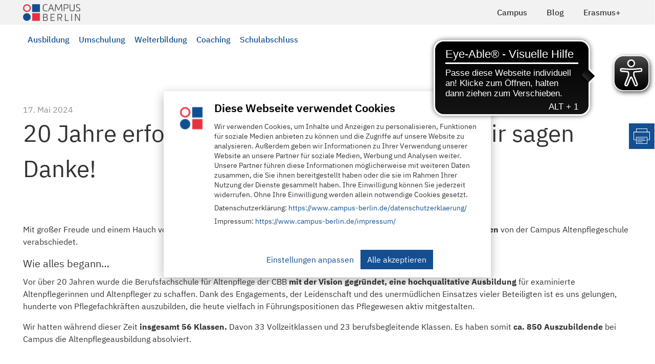

--- FILE ---
content_type: text/html; charset=UTF-8
request_url: https://www.campus-berlin.de/blog/abschied-campus-altenpfleschule/
body_size: 16316
content:
<!doctype html><html
lang=de class=no-js><head><link
rel=preload href=/wp-content/themes/campus-bb/fonts/IBM_Plex_Sans/IBMPlexSans-Light.ttf as=font type=font/ttf crossorigin><link
rel=preload href=/wp-content/themes/campus-bb/fonts/IBM_Plex_Sans/IBMPlexSans-Medium.ttf as=font type=font/ttf crossorigin><link
rel=preload href=/wp-content/themes/campus-bb/fonts/IBM_Plex_Sans/IBMPlexSans-Regular.ttf as=font type=font/ttf crossorigin><meta
charset="UTF-8"><title>20 Jahre erfolgreiche Altenpflegeschule – Wir sagen Danke! : Campus Berlin</title><link
href=//www.google-analytics.com rel=dns-prefetch><link
href=https://www.campus-berlin.de/wp-content/themes/campus-bb/img/icons/favicon.ico rel="shortcut icon" type=image/x-icon><meta
http-equiv="X-UA-Compatible" content="IE=edge,chrome=1"><meta
name="viewport" content="width=device-width, initial-scale=1.0"><meta
name="facebook-domain-verification" content="iosiacnd233bovp2n1qsiya5t6hc1f"> <script data-cookieconsent=ignore>window.dataLayer=window.dataLayer||[];function gtag(){dataLayer.push(arguments);}
gtag("consent","default",{ad_storage:"denied",analytics_storage:"denied",wait_for_update:500,});gtag("set","ads_data_redaction",true);</script>  <script>(function(w,d,s,l,i){w[l]=w[l]||[];w[l].push({'gtm.start':new Date().getTime(),event:'gtm.js'});var f=d.getElementsByTagName(s)[0],j=d.createElement(s),dl=l!='dataLayer'?'&l='+l:'';j.async=true;j.src='https://www.googletagmanager.com/gtm.js?id='+i+dl;f.parentNode.insertBefore(j,f);})(window,document,'script','dataLayer','GTM-W2W5TCF');</script>  <script id=Cookiebot src=https://consent.cookiebot.com/uc.js data-cbid=ee661b94-a9f9-4744-89e3-b2caedd52917 data-blockingmode=auto></script> <meta
name='robots' content='index, follow, max-image-preview:large, max-snippet:-1, max-video-preview:-1'><style>img:is([sizes="auto" i], [sizes^="auto," i]){contain-intrinsic-size:3000px 1500px}</style><meta
name="description" content="Abschiedsfeier Campus Altenpflegeschule - Mit dabei Absolventen, Vertreter vom Senat, Vertreter*innen von Praxisbetrieben und viele ehemalige Auszubildende"><link
rel=canonical href=https://www.campus-berlin.de/blog/abschied-campus-altenpfleschule/ ><meta
property="og:locale" content="de_DE"><meta
property="og:type" content="article"><meta
property="og:title" content="20 Jahre erfolgreiche Altenpflegeschule – Wir sagen Danke!"><meta
property="og:description" content="Abschiedsfeier Campus Altenpflegeschule - Mit dabei Absolventen, Vertreter vom Senat, Vertreter*innen von Praxisbetrieben und viele ehemalige Auszubildende"><meta
property="og:url" content="https://www.campus-berlin.de/blog/abschied-campus-altenpfleschule/"><meta
property="og:site_name" content="Campus Berlin"><meta
property="article:published_time" content="2024-05-17T08:13:19+00:00"><meta
property="article:modified_time" content="2024-05-17T08:55:12+00:00"><meta
property="og:image" content="https://www.campus-berlin.de/wp-content/uploads/blog_Beitragsbild_Altenpflegeabschied.jpg"><meta
property="og:image:width" content="960"><meta
property="og:image:height" content="540"><meta
property="og:image:type" content="image/jpeg"><meta
name="author" content="Verena Bock"><meta
name="twitter:card" content="summary_large_image"><meta
name="twitter:label1" content="Verfasst von"><meta
name="twitter:data1" content="Verena Bock"><meta
name="twitter:label2" content="Geschätzte Lesezeit"><meta
name="twitter:data2" content="4 Minuten"><link
rel=stylesheet href=https://www.campus-berlin.de/wp-content/cache/minify/8ef9b.css?x62769 media=all><style id=wp-emoji-styles-inline-css>img.wp-smiley,img.emoji{display:inline !important;border:none !important;box-shadow:none !important;height:1em !important;width:1em !important;margin:0
0.07em !important;vertical-align:-0.1em !important;background:none !important;padding:0
!important}</style><style id=classic-theme-styles-inline-css>/*! This file is auto-generated */
.wp-block-button__link{color:#fff;background-color:#32373c;border-radius:9999px;box-shadow:none;text-decoration:none;padding:calc(.667em + 2px) calc(1.333em + 2px);font-size:1.125em}.wp-block-file__button{background:#32373c;color:#fff;text-decoration:none}</style><style id=create-block-ea-blocks-style-inline-css>.wp-block-create-block-ea-blocks{background-color:#21759b;color:#fff;padding:2px}</style><style id=ea-blocks-ea-fullcalendar-style-inline-css>.wp-block-create-block-ea-blocks{background-color:#21759b;color:#fff;padding:2px}</style><style id=simplybook-widget-style-inline-css>/*<![CDATA[*/.wp-sb
*{box-sizing:border-box}.wp-sb h1,.wp-sb h2,.wp-sb h3,.wp-sb h4,.wp-sb ol,.wp-sb p,.wp-sb
ul{margin:0}.wp-sb .color-primary{color:#06adef}.wp-sb .color-neutral-dark{color:#0b3052}.wp-sb .color-danger{color:#ff3259}.wp-sb .color-success{color:#00d38b}.wp-sb .--fw-bold{font-weight:700}.wp-sb .--fw-semibold{font-weight:500}.wp-sb .--fw-normal{font-weight:400}.wp-sb .--fw-light{font-weight:300}.wp-sb--p{font-family:Noto Sans,sans-serif;font-size:14px;font-weight:400;line-height:1.44;margin:0;padding:0}.wp-sb--p_secondary{color:#788291}.wp-sb--p_primary{color:#0b3052}.wp-sb--p_small{font-size:12px}.wp-sb--p_caption{font-size:16px}.wp-sb--p_hint{border-left:4px solid #06adef;color:#788291;font-style:italic;font-weight:400;line-height:1.22;padding-bottom:1px;padding-left:4px;padding-top:1px}.wp-sb--p.--fw-bold{font-weight:700}.wp-sb--p.--fw-semibold{font-weight:500}.wp-sb--p.--fw-normal{font-weight:400}.wp-sb--p.--fw-light{font-weight:300}.wp-sb--title{font-family:Mulish,sans-serif;font-weight:700;letter-spacing:.01em;line-height:1.46;margin:0;padding:0}.wp-sb--title_h2{font-size:24px}.wp-sb--title_h3{font-size:18px}.wp-sb--title_h4{font-size:16px}.wp-sb--title.--fw-bold{font-weight:700}.wp-sb--title.--fw-semibold{font-weight:500}.wp-sb--title.--fw-normal{font-weight:400}.wp-sb--title.--fw-light{font-weight:300}.custom-checkbox{align-items:center;display:flex;justify-content:flex-start;position:relative}.custom-checkbox--input{display:block!important;height:26px!important;margin:0!important;opacity:0!important;padding:0!important;position:absolute;right:0;top:0;width:46px!important;z-index:2}.custom-checkbox--label{align-items:center;display:flex;flex:1;gap:4px 6px;justify-content:flex-start;margin:0!important;padding:0!important}.custom-checkbox--checkbox{background:#fff;border:1px
solid #d5e0f0;border-radius:25px;cursor:pointer;display:inline-block;height:26px;max-width:46px;min-width:46px;position:relative;width:46px}.custom-checkbox--icon{background:#abbccc;border-radius:20px;height:20px;left:2px;position:absolute;top:2px;transition:all .3s ease-in-out;width:20px}.custom-checkbox input[type=checkbox]:checked+.custom-checkbox--checkbox .custom-checkbox--icon{background:#06adef;transform:translateX(20px)}.sb-widget-container{align-items:center;background:#f1f6ff;border:1px
solid #d5e0f0;border-radius:8px;display:flex;flex-wrap:wrap;gap:10px 6px;justify-content:center;margin:22px
0;padding:24px
30px;position:relative;text-align:center}.sb-widget-container .sb-widget-icon{color:#06adef;font-size:25px!important;height:25px!important;line-height:.6;width:25px!important}.sb-widget-container .sb-widget-title{color:#06adef;display:inline-block;font-size:24px;font-weight:700;line-height:1.22;margin:0;padding:0;width:auto}.sb-widget-container .--subtitle.wp-sb--p{font-weight:300;margin-bottom:0;margin-top:20px;width:100%}.sb-widget-container .wp-sb--p{color:#0b3052;font-size:14px;line-height:1.4;margin:0;padding:0;width:100%}.sb-widget-container .wp-sb--p_secondary{color:#788291}.sb-widget-container .sb-widget-predefined{font-size:16px;font-weight:500;margin:0;padding:0;width:100%}.sb-widget-container .sb-widget-edit-btn{align-items:center;background:#06adef;border-radius:6px;color:#fff;display:inline-flex;font-size:14px;justify-content:center;margin-top:8px;min-height:36px;padding:4px
25px;position:relative;text-align:center}.sb-widget-container .sb-widget-edit-btn:focus,.sb-widget-container .sb-widget-edit-btn:hover{background:#059bd6;color:#fff}.sb-widget-container .sb-widget-save-btn{margin-top:20px}.sb-widget-container .sb-widget-alert{color:#ff3259;display:inline-block;font-size:16px;font-style:italic;margin:0;padding:0;text-align:center;width:100%}.sb-widget-container .sb-widget-alert
a{border:0;color:#ff3259;text-decoration:underline}.wp-sb-popup-info{border-bottom:1px solid #d5e0f0;display:flex;flex-direction:column;gap:12px;margin-bottom:22px;max-width:480px;padding-bottom:22px}.wp-sb-popup-info
p{color:#0b3052;font-size:13px;margin:0;padding:0}.wp-sb-popup-predefine-form{display:flex;flex-direction:column;gap:16px;margin-bottom:22px}.wp-sb-popup-predefine-form .components-base-control{margin:0;padding:0;width:100%}.wp-sb-popup-predefine-form .components-base-control__label{color:#0b3052;font-size:14px;text-transform:unset}.wp-sb-popup-predefine-form .components-base-control__field{margin:0;padding:0}.wp-sb-popup-predefine-form .components-base-control__field .components-select-control{align-items:center;flex-direction:row;flex-wrap:wrap;gap:4px;margin:0;padding:0}.wp-sb-popup-predefine-form .components-base-control__field .components-flex-item{flex-basis:200px;flex-grow:1}.wp-sb-popup-predefine-form .components-base-control__field .components-input-control__container{flex:unset;flex-basis:200px;flex-grow:1;width:auto}.wp-sb-popup-predefine-form .components-base-control__field .components-input-control__container .components-select-control__input{border-radius:6px;font-size:14px;height:36px;padding-left:18px;padding-right:30px}.wp-sb-popup-predefine-form .components-base-control__field .components-input-control__container .components-input-control__backdrop{border-color:#d5e0f0;border-radius:6px}.wp-sb-popup-predefine-btnBar{align-items:stretch;display:flex;flex-wrap:wrap;gap:8px;justify-content:flex-end}.wp-sb-popup-predefine-btnBar
button{align-items:center;border-radius:6px;display:inline-flex;font-size:14px;font-weight:500;justify-content:center;min-height:36px;min-width:110px;padding:4px
25px;text-align:center}.wp-sb-popup-predefine-btnBar button.components-button.is-primary{background:#06adef;color:#fff}.wp-sb-popup-predefine-btnBar button.components-button.is-primary:focus,.wp-sb-popup-predefine-btnBar button.components-button.is-primary:hover{background:#059bd6;color:#fff}.components-modal__frame.sb-widget-modal .components-panel__body.is-opened{border-bottom:none;padding-bottom:0}.sb-widget-preview-modal{width:80%}/*]]>*/</style><style id=global-styles-inline-css>/*<![CDATA[*/:root{--wp--preset--aspect-ratio--square:1;--wp--preset--aspect-ratio--4-3:4/3;--wp--preset--aspect-ratio--3-4:3/4;--wp--preset--aspect-ratio--3-2:3/2;--wp--preset--aspect-ratio--2-3:2/3;--wp--preset--aspect-ratio--16-9:16/9;--wp--preset--aspect-ratio--9-16:9/16;--wp--preset--color--black:#000;--wp--preset--color--cyan-bluish-gray:#abb8c3;--wp--preset--color--white:#fff;--wp--preset--color--pale-pink:#f78da7;--wp--preset--color--vivid-red:#cf2e2e;--wp--preset--color--luminous-vivid-orange:#ff6900;--wp--preset--color--luminous-vivid-amber:#fcb900;--wp--preset--color--light-green-cyan:#7bdcb5;--wp--preset--color--vivid-green-cyan:#00d084;--wp--preset--color--pale-cyan-blue:#8ed1fc;--wp--preset--color--vivid-cyan-blue:#0693e3;--wp--preset--color--vivid-purple:#9b51e0;--wp--preset--gradient--vivid-cyan-blue-to-vivid-purple:linear-gradient(135deg,rgba(6,147,227,1) 0%,rgb(155,81,224) 100%);--wp--preset--gradient--light-green-cyan-to-vivid-green-cyan:linear-gradient(135deg,rgb(122,220,180) 0%,rgb(0,208,130) 100%);--wp--preset--gradient--luminous-vivid-amber-to-luminous-vivid-orange:linear-gradient(135deg,rgba(252,185,0,1) 0%,rgba(255,105,0,1) 100%);--wp--preset--gradient--luminous-vivid-orange-to-vivid-red:linear-gradient(135deg,rgba(255,105,0,1) 0%,rgb(207,46,46) 100%);--wp--preset--gradient--very-light-gray-to-cyan-bluish-gray:linear-gradient(135deg,rgb(238,238,238) 0%,rgb(169,184,195) 100%);--wp--preset--gradient--cool-to-warm-spectrum:linear-gradient(135deg,rgb(74,234,220) 0%,rgb(151,120,209) 20%,rgb(207,42,186) 40%,rgb(238,44,130) 60%,rgb(251,105,98) 80%,rgb(254,248,76) 100%);--wp--preset--gradient--blush-light-purple:linear-gradient(135deg,rgb(255,206,236) 0%,rgb(152,150,240) 100%);--wp--preset--gradient--blush-bordeaux:linear-gradient(135deg,rgb(254,205,165) 0%,rgb(254,45,45) 50%,rgb(107,0,62) 100%);--wp--preset--gradient--luminous-dusk:linear-gradient(135deg,rgb(255,203,112) 0%,rgb(199,81,192) 50%,rgb(65,88,208) 100%);--wp--preset--gradient--pale-ocean:linear-gradient(135deg,rgb(255,245,203) 0%,rgb(182,227,212) 50%,rgb(51,167,181) 100%);--wp--preset--gradient--electric-grass:linear-gradient(135deg,rgb(202,248,128) 0%,rgb(113,206,126) 100%);--wp--preset--gradient--midnight:linear-gradient(135deg,rgb(2,3,129) 0%,rgb(40,116,252) 100%);--wp--preset--font-size--small:13px;--wp--preset--font-size--medium:20px;--wp--preset--font-size--large:36px;--wp--preset--font-size--x-large:42px;--wp--preset--spacing--20:0.44rem;--wp--preset--spacing--30:0.67rem;--wp--preset--spacing--40:1rem;--wp--preset--spacing--50:1.5rem;--wp--preset--spacing--60:2.25rem;--wp--preset--spacing--70:3.38rem;--wp--preset--spacing--80:5.06rem;--wp--preset--shadow--natural:6px 6px 9px rgba(0, 0, 0, 0.2);--wp--preset--shadow--deep:12px 12px 50px rgba(0, 0, 0, 0.4);--wp--preset--shadow--sharp:6px 6px 0px rgba(0, 0, 0, 0.2);--wp--preset--shadow--outlined:6px 6px 0px -3px rgba(255, 255, 255, 1), 6px 6px rgba(0, 0, 0, 1);--wp--preset--shadow--crisp:6px 6px 0px rgba(0, 0, 0, 1)}:where(.is-layout-flex){gap:0.5em}:where(.is-layout-grid){gap:0.5em}body .is-layout-flex{display:flex}.is-layout-flex{flex-wrap:wrap;align-items:center}.is-layout-flex>:is(*,div){margin:0}body .is-layout-grid{display:grid}.is-layout-grid>:is(*,div){margin:0}:where(.wp-block-columns.is-layout-flex){gap:2em}:where(.wp-block-columns.is-layout-grid){gap:2em}:where(.wp-block-post-template.is-layout-flex){gap:1.25em}:where(.wp-block-post-template.is-layout-grid){gap:1.25em}.has-black-color{color:var(--wp--preset--color--black) !important}.has-cyan-bluish-gray-color{color:var(--wp--preset--color--cyan-bluish-gray) !important}.has-white-color{color:var(--wp--preset--color--white) !important}.has-pale-pink-color{color:var(--wp--preset--color--pale-pink) !important}.has-vivid-red-color{color:var(--wp--preset--color--vivid-red) !important}.has-luminous-vivid-orange-color{color:var(--wp--preset--color--luminous-vivid-orange) !important}.has-luminous-vivid-amber-color{color:var(--wp--preset--color--luminous-vivid-amber) !important}.has-light-green-cyan-color{color:var(--wp--preset--color--light-green-cyan) !important}.has-vivid-green-cyan-color{color:var(--wp--preset--color--vivid-green-cyan) !important}.has-pale-cyan-blue-color{color:var(--wp--preset--color--pale-cyan-blue) !important}.has-vivid-cyan-blue-color{color:var(--wp--preset--color--vivid-cyan-blue) !important}.has-vivid-purple-color{color:var(--wp--preset--color--vivid-purple) !important}.has-black-background-color{background-color:var(--wp--preset--color--black) !important}.has-cyan-bluish-gray-background-color{background-color:var(--wp--preset--color--cyan-bluish-gray) !important}.has-white-background-color{background-color:var(--wp--preset--color--white) !important}.has-pale-pink-background-color{background-color:var(--wp--preset--color--pale-pink) !important}.has-vivid-red-background-color{background-color:var(--wp--preset--color--vivid-red) !important}.has-luminous-vivid-orange-background-color{background-color:var(--wp--preset--color--luminous-vivid-orange) !important}.has-luminous-vivid-amber-background-color{background-color:var(--wp--preset--color--luminous-vivid-amber) !important}.has-light-green-cyan-background-color{background-color:var(--wp--preset--color--light-green-cyan) !important}.has-vivid-green-cyan-background-color{background-color:var(--wp--preset--color--vivid-green-cyan) !important}.has-pale-cyan-blue-background-color{background-color:var(--wp--preset--color--pale-cyan-blue) !important}.has-vivid-cyan-blue-background-color{background-color:var(--wp--preset--color--vivid-cyan-blue) !important}.has-vivid-purple-background-color{background-color:var(--wp--preset--color--vivid-purple) !important}.has-black-border-color{border-color:var(--wp--preset--color--black) !important}.has-cyan-bluish-gray-border-color{border-color:var(--wp--preset--color--cyan-bluish-gray) !important}.has-white-border-color{border-color:var(--wp--preset--color--white) !important}.has-pale-pink-border-color{border-color:var(--wp--preset--color--pale-pink) !important}.has-vivid-red-border-color{border-color:var(--wp--preset--color--vivid-red) !important}.has-luminous-vivid-orange-border-color{border-color:var(--wp--preset--color--luminous-vivid-orange) !important}.has-luminous-vivid-amber-border-color{border-color:var(--wp--preset--color--luminous-vivid-amber) !important}.has-light-green-cyan-border-color{border-color:var(--wp--preset--color--light-green-cyan) !important}.has-vivid-green-cyan-border-color{border-color:var(--wp--preset--color--vivid-green-cyan) !important}.has-pale-cyan-blue-border-color{border-color:var(--wp--preset--color--pale-cyan-blue) !important}.has-vivid-cyan-blue-border-color{border-color:var(--wp--preset--color--vivid-cyan-blue) !important}.has-vivid-purple-border-color{border-color:var(--wp--preset--color--vivid-purple) !important}.has-vivid-cyan-blue-to-vivid-purple-gradient-background{background:var(--wp--preset--gradient--vivid-cyan-blue-to-vivid-purple) !important}.has-light-green-cyan-to-vivid-green-cyan-gradient-background{background:var(--wp--preset--gradient--light-green-cyan-to-vivid-green-cyan) !important}.has-luminous-vivid-amber-to-luminous-vivid-orange-gradient-background{background:var(--wp--preset--gradient--luminous-vivid-amber-to-luminous-vivid-orange) !important}.has-luminous-vivid-orange-to-vivid-red-gradient-background{background:var(--wp--preset--gradient--luminous-vivid-orange-to-vivid-red) !important}.has-very-light-gray-to-cyan-bluish-gray-gradient-background{background:var(--wp--preset--gradient--very-light-gray-to-cyan-bluish-gray) !important}.has-cool-to-warm-spectrum-gradient-background{background:var(--wp--preset--gradient--cool-to-warm-spectrum) !important}.has-blush-light-purple-gradient-background{background:var(--wp--preset--gradient--blush-light-purple) !important}.has-blush-bordeaux-gradient-background{background:var(--wp--preset--gradient--blush-bordeaux) !important}.has-luminous-dusk-gradient-background{background:var(--wp--preset--gradient--luminous-dusk) !important}.has-pale-ocean-gradient-background{background:var(--wp--preset--gradient--pale-ocean) !important}.has-electric-grass-gradient-background{background:var(--wp--preset--gradient--electric-grass) !important}.has-midnight-gradient-background{background:var(--wp--preset--gradient--midnight) !important}.has-small-font-size{font-size:var(--wp--preset--font-size--small) !important}.has-medium-font-size{font-size:var(--wp--preset--font-size--medium) !important}.has-large-font-size{font-size:var(--wp--preset--font-size--large) !important}.has-x-large-font-size{font-size:var(--wp--preset--font-size--x-large) !important}:where(.wp-block-post-template.is-layout-flex){gap:1.25em}:where(.wp-block-post-template.is-layout-grid){gap:1.25em}:where(.wp-block-columns.is-layout-flex){gap:2em}:where(.wp-block-columns.is-layout-grid){gap:2em}:root :where(.wp-block-pullquote){font-size:1.5em;line-height:1.6}/*]]>*/</style><link
rel=stylesheet href=https://www.campus-berlin.de/wp-content/cache/minify/6b8bb.css?x62769 media=all> <script src="https://www.campus-berlin.de/wp-includes/js/jquery/jquery.min.js?x62769&amp;ver=3.7.1" id=jquery-core-js></script> <script defer src=https://www.campus-berlin.de/wp-content/cache/minify/dcc87.js?x62769></script> <script id=moment-js-after>moment.updateLocale('de_DE',{"months":["Januar","Februar","M\u00e4rz","April","Mai","Juni","Juli","August","September","Oktober","November","Dezember"],"monthsShort":["Jan.","Feb.","M\u00e4rz","Apr.","Mai","Juni","Juli","Aug.","Sep.","Okt.","Nov.","Dez."],"weekdays":["Sonntag","Montag","Dienstag","Mittwoch","Donnerstag","Freitag","Samstag"],"weekdaysShort":["So.","Mo.","Di.","Mi.","Do.","Fr.","Sa."],"week":{"dow":1},"longDateFormat":{"LT":"G:i","LTS":null,"L":null,"LL":"j. F Y","LLL":"j. F Y, G:i","LLLL":null}});</script> <script defer src=https://www.campus-berlin.de/wp-content/cache/minify/a4ae5.js?x62769></script> <script id=campus-js-extra>var campus_params={"ajax_url":"\/wp-admin\/admin-ajax.php","post_data":{"id":49865,"title":"20 Jahre erfolgreiche Altenpflegeschule \u2013 Wir sagen Danke!","type":"post","url":"https:\/\/www.campus-berlin.de\/blog\/abschied-campus-altenpfleschule\/","class":"","post":49865,"term":0}};</script> <script defer src=https://www.campus-berlin.de/wp-content/cache/minify/80f58.js?x62769></script> <script></script><link
rel=https://api.w.org/ href=https://www.campus-berlin.de/wp-json/ ><link
rel=alternate title=JSON type=application/json href=https://www.campus-berlin.de/wp-json/wp/v2/posts/49865><link
rel=alternate title="oEmbed (JSON)" type=application/json+oembed href="https://www.campus-berlin.de/wp-json/oembed/1.0/embed?url=https%3A%2F%2Fwww.campus-berlin.de%2Fblog%2Fabschied-campus-altenpfleschule%2F"><link
rel=alternate title="oEmbed (XML)" type=text/xml+oembed href="https://www.campus-berlin.de/wp-json/oembed/1.0/embed?url=https%3A%2F%2Fwww.campus-berlin.de%2Fblog%2Fabschied-campus-altenpfleschule%2F&#038;format=xml"> <script async src=https://cdn.eye-able.com/configs/www.campus-berlin.de.js></script> <script async src=https://cdn.eye-able.com/public/js/eyeAble.js></script><meta
name="generator" content="Powered by WPBakery Page Builder - drag and drop page builder for WordPress.">
<noscript><style>.lazyload[data-src]{display:none !important}</style></noscript><style>.lazyload{background-image:none !important}.lazyload:before{background-image:none !important}</style><noscript><style>.wpb_animate_when_almost_visible{opacity:1}</style></noscript> <script type=application/ld+json>{"@context":"https:\/\/schema.org","@graph":[{"@type":"WebSite","url":"https:\/\/www.campus-berlin.de","name":"Campus Berufsbildung","description":"Abitur, Fachhochschulreife, Mittlerer Schulabschluss und Berufsausbildung in Berlin","inLanguage":"de"}]}</script> </head><body
class="wp-singular post-template-default single single-post postid-49865 single-format-standard wp-theme-campus-bb abschied-campus-altenpfleschule wpb-js-composer js-comp-ver-8.7.2 vc_responsive">
<noscript><iframe
src="https://www.googletagmanager.com/ns.html?id=GTM-W2W5TCF"
height=0 width=0 style=display:none;visibility:hidden></iframe></noscript><div
class=wrapper><header
class><div
class="menu-bar w-100"><div
class=container><div
class="row justify-content-between"><div
class=col-auto>
<a
class=brand href=https://www.campus-berlin.de><div
class="brand-icon image lazyload" style data-back=https://www.campus-berlin.de/wp-content/themes/campus-bb/img/Logo_CampusBerlin_lang_2020.svg></div><div
class="brand-name sr-only">
<span
class=brand-name-primary>Campus</span>
<span
class=brand-name-secondary>Berufsbildung e.V.</span></div>
</a></div><div
class=col-auto><div
class="row no-gutters h-100"><div
class=col-auto>
<a
href=https://www.campus-berlin.de/campus/ class="btn btn-transparent d-flex align-items-center h-100 px-1 px-sm-3 mr-1 ">Campus</a></div><div
class=col-auto>
<a
href=https://www.campus-berlin.de/blog/ class="btn btn-transparent d-flex align-items-center h-100 px-1 px-sm-3 mr-1 ">Blog</a></div><div
class=col-auto>
<a
href=https://www.campus-berlin.de/auslandsparktikum-erasmus/ class="btn btn-transparent d-flex align-items-center h-100 px-1 px-sm-3 mr-1 ">Erasmus+</a></div><div
class="col-auto d-lg-none">
<button
class="btn btn-transparent d-flex align-items-center h-100 px-2 px-sm-3 mr-1" id=menu-button-burger data-toggle=collapse data-target=#mobile-menu aria-expanded=false aria-controls=mobile-menu aria-label="Navigation umschalten">
<svg
xmlns=http://www.w3.org/2000/svg width=21 height=18 viewBox="0 0 21 18">
<defs><style>.stroke-primary{fill:none;stroke:#134f91;stroke-linecap:round;stroke-linejoin:round}</style></defs>
<g
transform="translate(0.5 0.5)">
<line
class=stroke-primary x2=20></line>
<line
class=stroke-primary x2=20 transform="translate(0 8)"></line>
<line
class=stroke-primary x2=20 transform="translate(0 16)"></line>
</g>
</svg>  </button></div></div></div></div></div></div><div
class="curtainmenu scrollable d-lg-none w-100 collapse" id=mobile-menu aria-labelledby=menu-button-burger data-parent=.wrapper><div
class=full-height-container><ul
class=list-group>
<li
class=mobile-menu-item>
<a
class=mobile-menu-link data-toggle=curtain href=# role=button aria-haspopup=true aria-expanded=false>Ausbildung</a><div
class=menu-curtain>
<button
class="btn btn-link mobile-menu-back">&lt; zurück / Ausbildung (4)</button><ul
class=list-group>
<li
class=mobile-menu-item>
<a
class=mobile-menu-link href=https://www.campus-berlin.de/bildungsart/ausbildung/ >Alle in Ausbildung</a>
</li><li
class=mobile-menu-item>
<a
class=mobile-menu-link href=# data-toggle=curtain role=button aria-haspopup=true aria-expanded=false>Gesundheit und Pflege</a><div
class=menu-curtain>
<button
class="btn btn-link mobile-menu-back">&lt; zurück / Gesundheit und Pflege (5)</button><ul
class=list-group>
<li
class=mobile-menu-item>
<a
class=mobile-menu-link href=https://www.campus-berlin.de/branche/gesundheit-und-pflege/ >Alle in Gesundheit und Pflege</a>
</li><li
class=mobile-menu-item>
<a
class=mobile-menu-link href=https://www.campus-berlin.de/kurs/pflegefachassistenz-ausbildung/ >Pflegefachassistenz</a>
</li><li
class=mobile-menu-item>
<a
class=mobile-menu-link href=https://www.campus-berlin.de/kurs/pflegefachkraft-in-teilzeit/ >Pflegefachkraft Teilzeit</a>
</li><li
class=mobile-menu-item>
<a
class=mobile-menu-link href=https://www.campus-berlin.de/kurs/pflegefachkraft/ >Pflegefachkraft</a>
</li><li
class=mobile-menu-item>
<a
class=mobile-menu-link href=https://www.campus-berlin.de/kurs/heilerziehungspflege/ >Heilerziehungspfleger*in</a>
</li><li
class=mobile-menu-item>
<a
class=mobile-menu-link href=https://www.campus-berlin.de/kurs/heilerziehungspflege-berufsbegleitend/ >Heilerziehungspfleger*in berufsbegleitend</a>
</li></ul></div>  </li><li
class=mobile-menu-item>
<a
class=mobile-menu-link href=# data-toggle=curtain role=button aria-haspopup=true aria-expanded=false>Kaufmännische Berufe</a><div
class=menu-curtain>
<button
class="btn btn-link mobile-menu-back">&lt; zurück / Kaufmännische Berufe (4)</button><ul
class=list-group>
<li
class=mobile-menu-item>
<a
class=mobile-menu-link href=https://www.campus-berlin.de/branche/kaufmaennische-berufe/ >Alle in Kaufmännische Berufe</a>
</li><li
class=mobile-menu-item>
<a
class=mobile-menu-link href=https://www.campus-berlin.de/kurs/kaufmaennische-ausbildung/ >Kaufmännische Ausbildung</a>
</li><li
class=mobile-menu-item>
<a
class=mobile-menu-link href=https://www.campus-berlin.de/kurs/kaufmaennische-assistenz-fs/ >Kaufmännische Assistenten - Fremdsprachen</a>
</li><li
class=mobile-menu-item>
<a
class=mobile-menu-link href=https://www.campus-berlin.de/kurs/kaufmaennische-assistenz-bw/ >Kaufmännische Assistenten - Betriebswirtschaft</a>
</li><li
class=mobile-menu-item>
<a
class=mobile-menu-link href=https://www.campus-berlin.de/kurs/bueromanagement/ >Kauffrau/Kaufmann für Büromanagement</a>
</li></ul></div>  </li><li
class=mobile-menu-item>
<a
class=mobile-menu-link href=# data-toggle=curtain role=button aria-haspopup=true aria-expanded=false>Pädagogik/Sozialwesen</a><div
class=menu-curtain>
<button
class="btn btn-link mobile-menu-back">&lt; zurück / Pädagogik/Sozialwesen (5)</button><ul
class=list-group>
<li
class=mobile-menu-item>
<a
class=mobile-menu-link href=https://www.campus-berlin.de/branche/paedagogik/ >Alle in Pädagogik/Sozialwesen</a>
</li><li
class=mobile-menu-item>
<a
class=mobile-menu-link href=https://www.campus-berlin.de/kurs/erzieherin-berufsbegleitend/ >Erzieher*in berufsbegleitend</a>
</li><li
class=mobile-menu-item>
<a
class=mobile-menu-link href=https://www.campus-berlin.de/kurs/erzieherin/ >Erzieher*in</a>
</li><li
class=mobile-menu-item>
<a
class=mobile-menu-link href=https://www.campus-berlin.de/kurs/sozialassistenz/ >Sozialassistenz</a>
</li><li
class=mobile-menu-item>
<a
class=mobile-menu-link href=https://www.campus-berlin.de/kurs/heilerziehungspflege/ >Heilerziehungspfleger*in</a>
</li><li
class=mobile-menu-item>
<a
class=mobile-menu-link href=https://www.campus-berlin.de/kurs/heilerziehungspflege-berufsbegleitend/ >Heilerziehungspfleger*in berufsbegleitend</a>
</li></ul></div>  </li><li
class=mobile-menu-item>
<a
class=mobile-menu-link href=# data-toggle=curtain role=button aria-haspopup=true aria-expanded=false>Technische Berufe</a><div
class=menu-curtain>
<button
class="btn btn-link mobile-menu-back">&lt; zurück / Technische Berufe (1)</button><ul
class=list-group>
<li
class=mobile-menu-item>
<a
class=mobile-menu-link href=https://www.campus-berlin.de/branche/technische-berufe/ >Alle in Technische Berufe</a>
</li><li
class=mobile-menu-item>
<a
class=mobile-menu-link href=https://www.campus-berlin.de/kurs/technischer-assistentent/ >Technische Assistenten mit Fachhochschulreife</a>
</li></ul></div>  </li></ul></div>  </li><li
class=mobile-menu-item>
<a
class=mobile-menu-link data-toggle=curtain href=# role=button aria-haspopup=true aria-expanded=false>Umschulung</a><div
class=menu-curtain>
<button
class="btn btn-link mobile-menu-back">&lt; zurück / Umschulung (4)</button><ul
class=list-group>
<li
class=mobile-menu-item>
<a
class=mobile-menu-link href=https://www.campus-berlin.de/bildungsart/umschulung/ >Alle in Umschulung</a>
</li><li
class=mobile-menu-item>
<a
class=mobile-menu-link href=https://www.campus-berlin.de/branche/fuer-arbeitgeber/ >Für Arbeitgeber</a>
</li><li
class=mobile-menu-item>
<a
class=mobile-menu-link href=# data-toggle=curtain role=button aria-haspopup=true aria-expanded=false>Gesundheitsberufe</a><div
class=menu-curtain>
<button
class="btn btn-link mobile-menu-back">&lt; zurück / Gesundheitsberufe (4)</button><ul
class=list-group>
<li
class=mobile-menu-item>
<a
class=mobile-menu-link href=https://www.campus-berlin.de/branche/gesundheitsberufe/ >Alle in Gesundheitsberufe</a>
</li><li
class=mobile-menu-item>
<a
class=mobile-menu-link href=https://www.campus-berlin.de/kurs/umschulung-gesundheitswesen/ >Kauffrau/Kaufmann im Gesundheitswesen</a>
</li><li
class=mobile-menu-item>
<a
class=mobile-menu-link href=https://www.campus-berlin.de/kurs/umschulung-gesundheitswesen-tz/ >Kauffrau/Kaufmann im Gesundheitswesen (Teilzeit)</a>
</li><li
class=mobile-menu-item>
<a
class=mobile-menu-link href=https://www.campus-berlin.de/kurs/medizinische-fachangestellte-tz/ >Medizinische*r Fachangestellte*r (Teilzeit)</a>
</li><li
class=mobile-menu-item>
<a
class=mobile-menu-link href=https://www.campus-berlin.de/kurs/medizinische-fachangestellte/ >Medizinische*r Fachangestellte*r</a>
</li></ul></div>  </li><li
class=mobile-menu-item>
<a
class=mobile-menu-link href=# data-toggle=curtain role=button aria-haspopup=true aria-expanded=false>Kaufmännische Umschulungen</a><div
class=menu-curtain>
<button
class="btn btn-link mobile-menu-back">&lt; zurück / Kaufmännische Umschulungen (8)</button><ul
class=list-group>
<li
class=mobile-menu-item>
<a
class=mobile-menu-link href=https://www.campus-berlin.de/branche/kaufmaennische-umschulungen/ >Alle in Kaufmännische Umschulungen</a>
</li><li
class=mobile-menu-item>
<a
class=mobile-menu-link href=https://www.campus-berlin.de/kurs/kauffrau-kaufmann-im-gesundheitswesen-pruefungsvorbereitung-teilzeit/ >Kauffrau/Kaufmann im Gesundheitswesen – Prüfungsvorbereitung (Teilzeit)</a>
</li><li
class=mobile-menu-item>
<a
class=mobile-menu-link href=https://www.campus-berlin.de/kurs/kaufmann-fuer-digitalisierungsmanagement/ >Kauffrau/Kaufmann für Digitalisierungsmanagement</a>
</li><li
class=mobile-menu-item>
<a
class=mobile-menu-link href=https://www.campus-berlin.de/kurs/e-commerce/ >Kauffrau/Kaufmann im E-Commerce</a>
</li><li
class=mobile-menu-item>
<a
class=mobile-menu-link href=https://www.campus-berlin.de/kurs/e-commerce-teilzeit/ >Kauffrau/Kaufmann im E-Commerce (Teilzeit)</a>
</li><li
class=mobile-menu-item>
<a
class=mobile-menu-link href=https://www.campus-berlin.de/kurs/umschulung-gesundheitswesen/ >Kauffrau/Kaufmann im Gesundheitswesen</a>
</li><li
class=mobile-menu-item>
<a
class=mobile-menu-link href=https://www.campus-berlin.de/kurs/umschulung-gesundheitswesen-tz/ >Kauffrau/Kaufmann im Gesundheitswesen (Teilzeit)</a>
</li><li
class=mobile-menu-item>
<a
class=mobile-menu-link href=https://www.campus-berlin.de/kurs/umschulung-bueromanagement-tz/ >Kauffrau/Kaufmann für Büromanagement (Teilzeit)</a>
</li><li
class=mobile-menu-item>
<a
class=mobile-menu-link href=https://www.campus-berlin.de/kurs/umschulung-bueromanagement/ >Kauffrau/Kaufmann für Büromanagement</a>
</li></ul></div>  </li><li
class=mobile-menu-item>
<a
class=mobile-menu-link href=# data-toggle=curtain role=button aria-haspopup=true aria-expanded=false>Teilzeit für Alleinerziehende</a><div
class=menu-curtain>
<button
class="btn btn-link mobile-menu-back">&lt; zurück / Teilzeit für Alleinerziehende (5)</button><ul
class=list-group>
<li
class=mobile-menu-item>
<a
class=mobile-menu-link href=https://www.campus-berlin.de/branche/teilzeit-fuer-alleinerziehende/ >Alle in Teilzeit für Alleinerziehende</a>
</li><li
class=mobile-menu-item>
<a
class=mobile-menu-link href=https://www.campus-berlin.de/kurs/kauffrau-kaufmann-im-gesundheitswesen-pruefungsvorbereitung-teilzeit/ >Kauffrau/Kaufmann im Gesundheitswesen – Prüfungsvorbereitung (Teilzeit)</a>
</li><li
class=mobile-menu-item>
<a
class=mobile-menu-link href=https://www.campus-berlin.de/kurs/e-commerce-teilzeit/ >Kauffrau/Kaufmann im E-Commerce (Teilzeit)</a>
</li><li
class=mobile-menu-item>
<a
class=mobile-menu-link href=https://www.campus-berlin.de/kurs/umschulung-gesundheitswesen-tz/ >Kauffrau/Kaufmann im Gesundheitswesen (Teilzeit)</a>
</li><li
class=mobile-menu-item>
<a
class=mobile-menu-link href=https://www.campus-berlin.de/kurs/medizinische-fachangestellte-tz/ >Medizinische*r Fachangestellte*r (Teilzeit)</a>
</li><li
class=mobile-menu-item>
<a
class=mobile-menu-link href=https://www.campus-berlin.de/kurs/umschulung-bueromanagement-tz/ >Kauffrau/Kaufmann für Büromanagement (Teilzeit)</a>
</li></ul></div>  </li></ul></div>  </li><li
class=mobile-menu-item>
<a
class=mobile-menu-link data-toggle=curtain href=# role=button aria-haspopup=true aria-expanded=false>Weiterbildung</a><div
class=menu-curtain>
<button
class="btn btn-link mobile-menu-back">&lt; zurück / Weiterbildung (8)</button><ul
class=list-group>
<li
class=mobile-menu-item>
<a
class=mobile-menu-link href=https://www.campus-berlin.de/bildungsart/weiterbildung/ >Alle in Weiterbildung</a>
</li><li
class=mobile-menu-item>
<a
class=mobile-menu-link href=https://www.campus-berlin.de/kurs/fachwirtin-im-gesundheits-und-sozialwesen/ >Fachwirt*in im Gesundheits- und Sozialwesen</a>
</li><li
class=mobile-menu-item>
<a
class=mobile-menu-link href=https://www.campus-berlin.de/kurs/unternehmenssprachkurs-deutsch/ >Unternehmenssprachkurs Deutsch mit Berufsfachsprache</a>
</li><li
class=mobile-menu-item>
<a
class=mobile-menu-link href=https://www.campus-berlin.de/kurs/edv-trainer/ >EDV-Trainer mit AEVO</a>
</li><li
class=mobile-menu-item>
<a
class=mobile-menu-link href=https://www.campus-berlin.de/kurs/fachwirt-buero-und-projektorganisation/ >Fachwirt*in Büro- und Projektorganisation</a>
</li><li
class=mobile-menu-item>
<a
class=mobile-menu-link href=https://www.campus-berlin.de/kurs/grundkompetenzen/ >Grundkompetenzen</a>
</li><li
class=mobile-menu-item>
<a
class=mobile-menu-link href=# data-toggle=curtain role=button aria-haspopup=true aria-expanded=false>Campus Akademie</a><div
class=menu-curtain>
<button
class="btn btn-link mobile-menu-back">&lt; zurück / Campus Akademie (7)</button><ul
class=list-group>
<li
class=mobile-menu-item>
<a
class=mobile-menu-link href=https://www.campus-berlin.de/branche/campus-akademie/ >Alle in Campus Akademie</a>
</li><li
class=mobile-menu-item>
<a
class=mobile-menu-link href=https://www.campus-berlin.de/kurs/gebaerdensprache-lernen/ >Gebärdensprache für Anfänger</a>
</li><li
class=mobile-menu-item>
<a
class=mobile-menu-link href=https://www.campus-berlin.de/kurs/fortbildung/ >Fortbildung</a>
</li><li
class=mobile-menu-item>
<a
class=mobile-menu-link href=https://www.campus-berlin.de/kurs/weiterbildung-berufsbetreuer/ >Berufsbetreuer*in</a>
</li><li
class=mobile-menu-item>
<a
class=mobile-menu-link href=https://www.campus-berlin.de/kurs/praxisanleiter/ >Praxisanleiter*in</a>
</li><li
class=mobile-menu-item>
<a
class=mobile-menu-link href=https://www.campus-berlin.de/kurs/stationsleitung/ >Leitende Pflegefachkraft</a>
</li><li
class=mobile-menu-item>
<a
class=mobile-menu-link href=https://www.campus-berlin.de/kurs/palliative-care/ >Palliative Care</a>
</li><li
class=mobile-menu-item>
<a
class=mobile-menu-link href=https://www.campus-berlin.de/kurs/qualitaetsbeauftragte/ >Qualitätsmanagement</a>
</li></ul></div>  </li><li
class=mobile-menu-item>
<a
class=mobile-menu-link href=# data-toggle=curtain role=button aria-haspopup=true aria-expanded=false>Gesundheit und Pflege</a><div
class=menu-curtain>
<button
class="btn btn-link mobile-menu-back">&lt; zurück / Gesundheit und Pflege (3)</button><ul
class=list-group>
<li
class=mobile-menu-item>
<a
class=mobile-menu-link href=https://www.campus-berlin.de/branche/gesundheit-und-pflege/ >Alle in Gesundheit und Pflege</a>
</li><li
class=mobile-menu-item>
<a
class=mobile-menu-link href=https://www.campus-berlin.de/kurs/refresher-kurs/ >Refresher-Kurs</a>
</li><li
class=mobile-menu-item>
<a
class=mobile-menu-link href=https://www.campus-berlin.de/kurs/betreuungsassistenz/ >Betreuungsassistent*in (Teilzeit)</a>
</li><li
class=mobile-menu-item>
<a
class=mobile-menu-link href=https://www.campus-berlin.de/kurs/pflegebasiskurs/ >Pflegebasiskurs (Teilzeit)</a>
</li></ul></div>  </li><li
class=mobile-menu-item>
<a
class=mobile-menu-link href=https://www.campus-berlin.de/branche/service-fuer-arbeitgeber/ >Service für Arbeitgeber</a>
</li></ul></div>  </li><li
class=mobile-menu-item>
<a
class=mobile-menu-link data-toggle=curtain href=# role=button aria-haspopup=true aria-expanded=false>Coaching</a><div
class=menu-curtain>
<button
class="btn btn-link mobile-menu-back">&lt; zurück / Coaching (1)</button><ul
class=list-group>
<li
class=mobile-menu-item>
<a
class=mobile-menu-link href=https://www.campus-berlin.de/bildungsart/coaching/ >Alle in Coaching</a>
</li><li
class=mobile-menu-item>
<a
class=mobile-menu-link href=# data-toggle=curtain role=button aria-haspopup=true aria-expanded=false>Coaching-AVGS</a><div
class=menu-curtain>
<button
class="btn btn-link mobile-menu-back">&lt; zurück / Coaching-AVGS (5)</button><ul
class=list-group>
<li
class=mobile-menu-item>
<a
class=mobile-menu-link href=https://www.campus-berlin.de/branche/coaching-avgs/ >Alle in Coaching-AVGS</a>
</li><li
class=mobile-menu-item>
<a
class=mobile-menu-link href=https://www.campus-berlin.de/kurs/alleinerziehende-berufliche-eignungsfeststellung/ >Kompetenzcenter für Alleinerziehende – Berufliche Eignungsfeststellung</a>
</li><li
class=mobile-menu-item>
<a
class=mobile-menu-link href=https://www.campus-berlin.de/kurs/computer-coaching/ >Computer Coaching</a>
</li><li
class=mobile-menu-item>
<a
class=mobile-menu-link href=https://www.campus-berlin.de/kurs/coaching-lexware/ >Coaching Lexware</a>
</li><li
class=mobile-menu-item>
<a
class=mobile-menu-link href=https://www.campus-berlin.de/kurs/aktive-begleitung-im-neuen-job/ >Aktive Begleitung im neuen Job</a>
</li><li
class=mobile-menu-item>
<a
class=mobile-menu-link href=https://www.campus-berlin.de/kurs/bewerbungscoaching/ >Bewerbungscoaching nach Maß</a>
</li></ul></div>  </li></ul></div>  </li><li
class=mobile-menu-item>
<a
class=mobile-menu-link data-toggle=curtain href=# role=button aria-haspopup=true aria-expanded=false>Schulabschluss</a><div
class=menu-curtain>
<button
class="btn btn-link mobile-menu-back">&lt; zurück / Schulabschluss (4)</button><ul
class=list-group>
<li
class=mobile-menu-item>
<a
class=mobile-menu-link href=https://www.campus-berlin.de/bildungsart/schulabschluss/ >Alle in Schulabschluss</a>
</li><li
class=mobile-menu-item>
<a
class=mobile-menu-link href=https://www.campus-berlin.de/kurs/fachhochschulreife-gesundheit-und-soziales/ >Fachhochschulreife – Gesundheit und Soziales</a>
</li><li
class=mobile-menu-item>
<a
class=mobile-menu-link href=https://www.campus-berlin.de/kurs/fachhochschulreife/ >Fachhochschulreife – Wirtschaft und Verwaltung</a>
</li><li
class=mobile-menu-item>
<a
class=mobile-menu-link href=https://www.campus-berlin.de/kurs/msa-ebbr-bbr-iba/ >MSA / EBBR / BBR / IBA</a>
</li><li
class=mobile-menu-item>
<a
class=mobile-menu-link href=https://www.campus-berlin.de/kurs/abitur/ >Abitur in Berlin</a>
</li></ul></div>  </li>  <li
class=mobile-menu-item>
<a
class=mobile-menu-link href=https://www.campus-berlin.de/blog/ >Blog</a>
</li></ul></div></div></header><div
class="mobile-button-bar d-lg-none w-100"><div
class=container><div
class=row></div></div></div><nav
id=site-navigation-mobile class=d-lg-none role=navigation aria-label="Top Menu"></nav><nav
id=site-navigation class="d-none d-lg-block py-2" role=navigation aria-label="Top Menu"><div
class=container><div
class="row justify-content-between"><div
class=col-auto>
<button
class="btn btn-link menu-button" id=menu-button-ausbildung data-toggle=collapse data-target=#menu-ausbildung aria-expanded=false aria-controls=menu-ausbildung>
Ausbildung </button><button
class="btn btn-link menu-button" id=menu-button-umschulung data-toggle=collapse data-target=#menu-umschulung aria-expanded=false aria-controls=menu-umschulung>
Umschulung </button><button
class="btn btn-link menu-button" id=menu-button-weiterbildung data-toggle=collapse data-target=#menu-weiterbildung aria-expanded=false aria-controls=menu-weiterbildung>
Weiterbildung </button><button
class="btn btn-link menu-button" id=menu-button-coaching data-toggle=collapse data-target=#menu-coaching aria-expanded=false aria-controls=menu-coaching>
Coaching </button><button
class="btn btn-link menu-button" id=menu-button-schulabschluss data-toggle=collapse data-target=#menu-schulabschluss aria-expanded=false aria-controls=menu-schulabschluss>
Schulabschluss </button></div><div
class="col-auto d-flex align-items-center text-body"></div><div
class=w-100></div></div></div><div
class=position-relative><div
class=menu-container><div
class=container><div
class=collapse id=menu-ausbildung aria-labelledby=menu-button-ausbildung data-parent=.wrapper><div
class="row pt-5 pb-4"><div
class=col><div
class="menu-columns-container scrollable gradient"><div
class=menu-columns><div
class="sector pb-3 border-bottom" data-sector=all>
<a
class=sector-link href=https://www.campus-berlin.de/bildungsart/ausbildung/ >Überblick Ausbildung</a></div><div
class="d-block d-xl-none"><div
class="sector pb-3 border-bottom" data-sector=gesundheit-und-pflege>
<a
class=sector-link href=https://www.campus-berlin.de/branche/gesundheit-und-pflege/ >Gesundheit und Pflege</a><ul
class="nav flex-column">
<li
class=nav-item>
<a
class=course-link href=https://www.campus-berlin.de/kurs/pflegefachassistenz-ausbildung/ >Pflegefachassistenz</a>
</li><li
class=nav-item>
<a
class=course-link href=https://www.campus-berlin.de/kurs/pflegefachkraft/ >Pflegefachkraft</a>
</li><li
class=nav-item>
<a
class=course-link href=https://www.campus-berlin.de/kurs/pflegefachkraft-in-teilzeit/ >Pflegefachkraft Teilzeit</a>
</li></ul></div><div
class="sector pb-3 border-bottom" data-sector=kaufmaennische-berufe>
<a
class=sector-link href=https://www.campus-berlin.de/branche/kaufmaennische-berufe/ >Kaufmännische Berufe</a><ul
class="nav flex-column">
<li
class=nav-item>
<a
class=course-link href=https://www.campus-berlin.de/kurs/bueromanagement/ >Kauffrau/Kaufmann für Büromanagement</a>
</li><li
class=nav-item>
<a
class=course-link href=https://www.campus-berlin.de/kurs/kaufmaennische-ausbildung/ >Kaufmännische Ausbildung</a>
</li><li
class=nav-item>
<a
class=course-link href=https://www.campus-berlin.de/kurs/kaufmaennische-assistenz-fs/ >Kaufmännische Assistenten - Fremdsprachen</a>
</li><li
class=nav-item>
<a
class=course-link href=https://www.campus-berlin.de/kurs/kaufmaennische-assistenz-bw/ >Kaufmännische Assistenten - Betriebswirtschaft</a>
</li></ul></div><div
class="sector pb-3 border-bottom" data-sector=paedagogik>
<a
class=sector-link href=https://www.campus-berlin.de/branche/paedagogik/ >Pädagogik/Sozialwesen</a><ul
class="nav flex-column">
<li
class=nav-item>
<a
class=course-link href=https://www.campus-berlin.de/kurs/sozialassistenz/ >Sozialassistenz</a>
</li><li
class=nav-item>
<a
class=course-link href=https://www.campus-berlin.de/kurs/erzieherin/ >Erzieher*in</a>
</li><li
class=nav-item>
<a
class=course-link href=https://www.campus-berlin.de/kurs/erzieherin-berufsbegleitend/ >Erzieher*in berufsbegleitend</a>
</li><li
class=nav-item>
<a
class=course-link href=https://www.campus-berlin.de/kurs/heilerziehungspflege/ >Heilerziehungspfleger*in</a>
</li><li
class=nav-item>
<a
class=course-link href=https://www.campus-berlin.de/kurs/heilerziehungspflege-berufsbegleitend/ >Heilerziehungspfleger*in berufsbegleitend</a>
</li></ul></div><div
class="sector pb-3 border-bottom" data-sector=technische-berufe>
<a
class=sector-link href=https://www.campus-berlin.de/branche/technische-berufe/ >Technische Berufe</a><ul
class="nav flex-column">
<li
class=nav-item>
<a
class=course-link href=https://www.campus-berlin.de/kurs/technischer-assistentent/ >Technische Assistenten mit Fachhochschulreife</a>
</li></ul></div></div><div
class="d-none d-xl-block"><div
class="sector pb-3 border-bottom" data-sector=kaufmaennische-berufe>
<a
class=sector-link href=https://www.campus-berlin.de/branche/kaufmaennische-berufe/ >Kaufmännische Berufe</a><ul
class="nav flex-column">
<li
class=nav-item>
<a
class=course-link href=https://www.campus-berlin.de/kurs/bueromanagement/ >Kauffrau/Kaufmann für Büromanagement</a>
</li><li
class=nav-item>
<a
class=course-link href=https://www.campus-berlin.de/kurs/kaufmaennische-ausbildung/ >Kaufmännische Ausbildung</a>
</li><li
class=nav-item>
<a
class=course-link href=https://www.campus-berlin.de/kurs/kaufmaennische-assistenz-fs/ >Kaufmännische Assistenten - Fremdsprachen</a>
</li><li
class=nav-item>
<a
class=course-link href=https://www.campus-berlin.de/kurs/kaufmaennische-assistenz-bw/ >Kaufmännische Assistenten - Betriebswirtschaft</a>
</li></ul></div><div
class="sector pb-3 border-bottom" data-sector=gesundheit-und-pflege>
<a
class=sector-link href=https://www.campus-berlin.de/branche/gesundheit-und-pflege/ >Gesundheit und Pflege</a><ul
class="nav flex-column">
<li
class=nav-item>
<a
class=course-link href=https://www.campus-berlin.de/kurs/pflegefachassistenz-ausbildung/ >Pflegefachassistenz</a>
</li><li
class=nav-item>
<a
class=course-link href=https://www.campus-berlin.de/kurs/pflegefachkraft/ >Pflegefachkraft</a>
</li><li
class=nav-item>
<a
class=course-link href=https://www.campus-berlin.de/kurs/pflegefachkraft-in-teilzeit/ >Pflegefachkraft Teilzeit</a>
</li></ul></div><div
class="sector pb-3 border-bottom" data-sector=paedagogik>
<a
class=sector-link href=https://www.campus-berlin.de/branche/paedagogik/ >Pädagogik/Sozialwesen</a><ul
class="nav flex-column">
<li
class=nav-item>
<a
class=course-link href=https://www.campus-berlin.de/kurs/sozialassistenz/ >Sozialassistenz</a>
</li><li
class=nav-item>
<a
class=course-link href=https://www.campus-berlin.de/kurs/erzieherin/ >Erzieher*in</a>
</li><li
class=nav-item>
<a
class=course-link href=https://www.campus-berlin.de/kurs/erzieherin-berufsbegleitend/ >Erzieher*in berufsbegleitend</a>
</li><li
class=nav-item>
<a
class=course-link href=https://www.campus-berlin.de/kurs/heilerziehungspflege/ >Heilerziehungspfleger*in</a>
</li><li
class=nav-item>
<a
class=course-link href=https://www.campus-berlin.de/kurs/heilerziehungspflege-berufsbegleitend/ >Heilerziehungspfleger*in berufsbegleitend</a>
</li></ul></div><div
class="sector pb-3 border-bottom" data-sector=technische-berufe>
<a
class=sector-link href=https://www.campus-berlin.de/branche/technische-berufe/ >Technische Berufe</a><ul
class="nav flex-column">
<li
class=nav-item>
<a
class=course-link href=https://www.campus-berlin.de/kurs/technischer-assistentent/ >Technische Assistenten mit Fachhochschulreife</a>
</li></ul></div></div></div></div></div><div
class="col-3 d-none"><h4 class="text-primary">Kontakt</h4><p
class="text-primary mb-4">Kontaktieren Sie uns, wenn Sie Fragen zu Ausbildungen haben oder einen Beratungstermin möchten.</p>
<a
href=/kontakt/ class="btn btn-primary btn-block rounded-pill py-2"><span
class=ml-3>Kontakt</span></a></div></div></div><div
class=collapse id=menu-umschulung aria-labelledby=menu-button-umschulung data-parent=.wrapper><div
class="row pt-5 pb-4"><div
class=col><div
class="menu-columns-container scrollable gradient"><div
class=menu-columns><div
class="sector pb-3 border-bottom" data-sector=all>
<a
class=sector-link href=https://www.campus-berlin.de/bildungsart/umschulung/ >Überblick Umschulung</a></div><div
class="d-block d-xl-none"><div
class="sector pb-3 border-bottom" data-sector=fuer-arbeitgeber>
<a
class=sector-link href=https://www.campus-berlin.de/branche/fuer-arbeitgeber/ >Für Arbeitgeber</a><ul
class="nav flex-column"></ul></div><div
class="sector pb-3 border-bottom" data-sector=gesundheitsberufe>
<a
class=sector-link href=https://www.campus-berlin.de/branche/gesundheitsberufe/ >Gesundheitsberufe</a><ul
class="nav flex-column">
<li
class=nav-item>
<a
class=course-link href=https://www.campus-berlin.de/kurs/umschulung-gesundheitswesen/ >Kauffrau/Kaufmann im Gesundheitswesen</a>
</li><li
class=nav-item>
<a
class=course-link href=https://www.campus-berlin.de/kurs/medizinische-fachangestellte/ >Medizinische*r Fachangestellte*r</a>
</li></ul></div><div
class="sector pb-3 border-bottom" data-sector=kaufmaennische-umschulungen>
<a
class=sector-link href=https://www.campus-berlin.de/branche/kaufmaennische-umschulungen/ >Kaufmännische Umschulungen</a><ul
class="nav flex-column">
<li
class=nav-item>
<a
class=course-link href=https://www.campus-berlin.de/kurs/umschulung-bueromanagement/ >Kauffrau/Kaufmann für Büromanagement</a>
</li><li
class=nav-item>
<a
class=course-link href=https://www.campus-berlin.de/kurs/e-commerce/ >Kauffrau/Kaufmann im E-Commerce</a>
</li><li
class=nav-item>
<a
class=course-link href=https://www.campus-berlin.de/kurs/kaufmann-fuer-digitalisierungsmanagement/ >Kauffrau/Kaufmann für Digitalisierungsmanagement</a>
</li></ul></div><div
class="sector pb-3 border-bottom" data-sector=teilzeit-fuer-alleinerziehende>
<a
class=sector-link href=https://www.campus-berlin.de/branche/teilzeit-fuer-alleinerziehende/ >Teilzeit für Alleinerziehende</a><ul
class="nav flex-column">
<li
class=nav-item>
<a
class=course-link href=https://www.campus-berlin.de/kurs/umschulung-bueromanagement-tz/ >Kauffrau/Kaufmann für Büromanagement (Teilzeit)</a>
</li><li
class=nav-item>
<a
class=course-link href=https://www.campus-berlin.de/kurs/e-commerce-teilzeit/ >Kauffrau/Kaufmann im E-Commerce (Teilzeit)</a>
</li><li
class=nav-item>
<a
class=course-link href=https://www.campus-berlin.de/kurs/umschulung-gesundheitswesen-tz/ >Kauffrau/Kaufmann im Gesundheitswesen (Teilzeit)</a>
</li><li
class=nav-item>
<a
class=course-link href=https://www.campus-berlin.de/kurs/medizinische-fachangestellte-tz/ >Medizinische*r Fachangestellte*r (Teilzeit)</a>
</li><li
class=nav-item>
<a
class=course-link href=https://www.campus-berlin.de/kurs/kauffrau-kaufmann-im-gesundheitswesen-pruefungsvorbereitung-teilzeit/ >Kauffrau/Kaufmann im Gesundheitswesen – Prüfungsvorbereitung (Teilzeit)</a>
</li></ul></div></div><div
class="d-none d-xl-block"><div
class="sector pb-3 border-bottom" data-sector=gesundheitsberufe>
<a
class=sector-link href=https://www.campus-berlin.de/branche/gesundheitsberufe/ >Gesundheitsberufe</a><ul
class="nav flex-column">
<li
class=nav-item>
<a
class=course-link href=https://www.campus-berlin.de/kurs/umschulung-gesundheitswesen/ >Kauffrau/Kaufmann im Gesundheitswesen</a>
</li><li
class=nav-item>
<a
class=course-link href=https://www.campus-berlin.de/kurs/medizinische-fachangestellte/ >Medizinische*r Fachangestellte*r</a>
</li></ul></div><div
class="sector pb-3 border-bottom" data-sector=fuer-arbeitgeber>
<a
class=sector-link href=https://www.campus-berlin.de/branche/fuer-arbeitgeber/ >Für Arbeitgeber</a><ul
class="nav flex-column"></ul></div><div
class="sector pb-3 border-bottom" data-sector=kaufmaennische-umschulungen>
<a
class=sector-link href=https://www.campus-berlin.de/branche/kaufmaennische-umschulungen/ >Kaufmännische Umschulungen</a><ul
class="nav flex-column">
<li
class=nav-item>
<a
class=course-link href=https://www.campus-berlin.de/kurs/umschulung-bueromanagement/ >Kauffrau/Kaufmann für Büromanagement</a>
</li><li
class=nav-item>
<a
class=course-link href=https://www.campus-berlin.de/kurs/e-commerce/ >Kauffrau/Kaufmann im E-Commerce</a>
</li><li
class=nav-item>
<a
class=course-link href=https://www.campus-berlin.de/kurs/kaufmann-fuer-digitalisierungsmanagement/ >Kauffrau/Kaufmann für Digitalisierungsmanagement</a>
</li></ul></div><div
class="sector pb-3 border-bottom" data-sector=teilzeit-fuer-alleinerziehende>
<a
class=sector-link href=https://www.campus-berlin.de/branche/teilzeit-fuer-alleinerziehende/ >Teilzeit für Alleinerziehende</a><ul
class="nav flex-column">
<li
class=nav-item>
<a
class=course-link href=https://www.campus-berlin.de/kurs/umschulung-bueromanagement-tz/ >Kauffrau/Kaufmann für Büromanagement (Teilzeit)</a>
</li><li
class=nav-item>
<a
class=course-link href=https://www.campus-berlin.de/kurs/e-commerce-teilzeit/ >Kauffrau/Kaufmann im E-Commerce (Teilzeit)</a>
</li><li
class=nav-item>
<a
class=course-link href=https://www.campus-berlin.de/kurs/umschulung-gesundheitswesen-tz/ >Kauffrau/Kaufmann im Gesundheitswesen (Teilzeit)</a>
</li><li
class=nav-item>
<a
class=course-link href=https://www.campus-berlin.de/kurs/medizinische-fachangestellte-tz/ >Medizinische*r Fachangestellte*r (Teilzeit)</a>
</li><li
class=nav-item>
<a
class=course-link href=https://www.campus-berlin.de/kurs/kauffrau-kaufmann-im-gesundheitswesen-pruefungsvorbereitung-teilzeit/ >Kauffrau/Kaufmann im Gesundheitswesen – Prüfungsvorbereitung (Teilzeit)</a>
</li></ul></div></div></div></div></div><div
class="col-3 d-none"><h4 class="text-primary">Kontakt</h4><p
class="text-primary mb-4">Kontaktieren Sie uns, wenn Sie Fragen zu Ausbildungen haben oder einen Beratungstermin möchten.</p>
<a
href=/kontakt/ class="btn btn-primary btn-block rounded-pill py-2"><span
class=ml-3>Kontakt</span></a></div></div></div><div
class=collapse id=menu-weiterbildung aria-labelledby=menu-button-weiterbildung data-parent=.wrapper><div
class="row pt-5 pb-4"><div
class=col><div
class="menu-columns-container scrollable gradient"><div
class=menu-columns><div
class="sector pb-3 border-bottom" data-sector=all>
<a
class=sector-link href=https://www.campus-berlin.de/bildungsart/weiterbildung/ >Überblick Weiterbildung</a></div><div
class="d-block d-xl-none"><div
class="sector pb-3 border-bottom" data-sector=0><ul
class="nav flex-column">
<li
class=nav-item>
<a
class=course-link href=https://www.campus-berlin.de/kurs/grundkompetenzen/ >Grundkompetenzen</a>
</li><li
class=nav-item>
<a
class=course-link href=https://www.campus-berlin.de/kurs/fachwirt-buero-und-projektorganisation/ >Fachwirt*in Büro- und Projektorganisation</a>
</li><li
class=nav-item>
<a
class=course-link href=https://www.campus-berlin.de/kurs/fachwirtin-im-gesundheits-und-sozialwesen/ >Fachwirt*in im Gesundheits- und Sozialwesen</a>
</li><li
class=nav-item>
<a
class=course-link href=https://www.campus-berlin.de/kurs/edv-trainer/ >EDV-Trainer mit AEVO</a>
</li><li
class=nav-item>
<a
class=course-link href=https://www.campus-berlin.de/kurs/unternehmenssprachkurs-deutsch/ >Unternehmenssprachkurs Deutsch mit Berufsfachsprache</a>
</li></ul></div><div
class="sector pb-3 border-bottom" data-sector=campus-akademie>
<a
class=sector-link href=https://www.campus-berlin.de/branche/campus-akademie/ >Campus Akademie</a><ul
class="nav flex-column">
<li
class=nav-item>
<a
class=course-link href=https://www.campus-berlin.de/kurs/gebaerdensprache-lernen/ >Gebärdensprache für Anfänger</a>
</li><li
class=nav-item>
<a
class=course-link href=https://www.campus-berlin.de/kurs/weiterbildung-berufsbetreuer/ >Berufsbetreuer*in</a>
</li><li
class=nav-item>
<a
class=course-link href=https://www.campus-berlin.de/kurs/fortbildung/ >Fortbildung</a>
</li><li
class=nav-item>
<a
class=course-link href=https://www.campus-berlin.de/kurs/praxisanleiter/ >Praxisanleiter*in</a>
</li><li
class=nav-item>
<a
class=course-link href=https://www.campus-berlin.de/kurs/stationsleitung/ >Leitende Pflegefachkraft</a>
</li><li
class=nav-item>
<a
class=course-link href=https://www.campus-berlin.de/kurs/palliative-care/ >Palliative Care</a>
</li><li
class=nav-item>
<a
class=course-link href=https://www.campus-berlin.de/kurs/qualitaetsbeauftragte/ >Qualitätsmanagement</a>
</li></ul></div><div
class="sector pb-3 border-bottom" data-sector=gesundheit-und-pflege>
<a
class=sector-link href=https://www.campus-berlin.de/branche/gesundheit-und-pflege/ >Gesundheit und Pflege</a><ul
class="nav flex-column">
<li
class=nav-item>
<a
class=course-link href=https://www.campus-berlin.de/kurs/betreuungsassistenz/ >Betreuungsassistent*in (Teilzeit)</a>
</li><li
class=nav-item>
<a
class=course-link href=https://www.campus-berlin.de/kurs/pflegebasiskurs/ >Pflegebasiskurs (Teilzeit)</a>
</li><li
class=nav-item>
<a
class=course-link href=https://www.campus-berlin.de/kurs/refresher-kurs/ >Refresher-Kurs</a>
</li></ul></div><div
class="sector pb-3 border-bottom" data-sector=service-fuer-arbeitgeber>
<a
class=sector-link href=https://www.campus-berlin.de/branche/service-fuer-arbeitgeber/ >Service für Arbeitgeber</a><ul
class="nav flex-column"></ul></div></div><div
class="d-none d-xl-block"><div
class="sector pb-3 border-bottom" data-sector=0><ul
class="nav flex-column">
<li
class=nav-item>
<a
class=course-link href=https://www.campus-berlin.de/kurs/grundkompetenzen/ >Grundkompetenzen</a>
</li><li
class=nav-item>
<a
class=course-link href=https://www.campus-berlin.de/kurs/fachwirt-buero-und-projektorganisation/ >Fachwirt*in Büro- und Projektorganisation</a>
</li><li
class=nav-item>
<a
class=course-link href=https://www.campus-berlin.de/kurs/fachwirtin-im-gesundheits-und-sozialwesen/ >Fachwirt*in im Gesundheits- und Sozialwesen</a>
</li><li
class=nav-item>
<a
class=course-link href=https://www.campus-berlin.de/kurs/edv-trainer/ >EDV-Trainer mit AEVO</a>
</li><li
class=nav-item>
<a
class=course-link href=https://www.campus-berlin.de/kurs/unternehmenssprachkurs-deutsch/ >Unternehmenssprachkurs Deutsch mit Berufsfachsprache</a>
</li></ul></div><div
class="sector pb-3 border-bottom" data-sector=gesundheit-und-pflege>
<a
class=sector-link href=https://www.campus-berlin.de/branche/gesundheit-und-pflege/ >Gesundheit und Pflege</a><ul
class="nav flex-column">
<li
class=nav-item>
<a
class=course-link href=https://www.campus-berlin.de/kurs/betreuungsassistenz/ >Betreuungsassistent*in (Teilzeit)</a>
</li><li
class=nav-item>
<a
class=course-link href=https://www.campus-berlin.de/kurs/pflegebasiskurs/ >Pflegebasiskurs (Teilzeit)</a>
</li><li
class=nav-item>
<a
class=course-link href=https://www.campus-berlin.de/kurs/refresher-kurs/ >Refresher-Kurs</a>
</li></ul></div><div
class="sector pb-3 border-bottom" data-sector=service-fuer-arbeitgeber>
<a
class=sector-link href=https://www.campus-berlin.de/branche/service-fuer-arbeitgeber/ >Service für Arbeitgeber</a><ul
class="nav flex-column"></ul></div><div
class="sector pb-3 border-bottom" data-sector=campus-akademie>
<a
class=sector-link href=https://www.campus-berlin.de/branche/campus-akademie/ >Campus Akademie</a><ul
class="nav flex-column">
<li
class=nav-item>
<a
class=course-link href=https://www.campus-berlin.de/kurs/gebaerdensprache-lernen/ >Gebärdensprache für Anfänger</a>
</li><li
class=nav-item>
<a
class=course-link href=https://www.campus-berlin.de/kurs/weiterbildung-berufsbetreuer/ >Berufsbetreuer*in</a>
</li><li
class=nav-item>
<a
class=course-link href=https://www.campus-berlin.de/kurs/fortbildung/ >Fortbildung</a>
</li><li
class=nav-item>
<a
class=course-link href=https://www.campus-berlin.de/kurs/praxisanleiter/ >Praxisanleiter*in</a>
</li><li
class=nav-item>
<a
class=course-link href=https://www.campus-berlin.de/kurs/stationsleitung/ >Leitende Pflegefachkraft</a>
</li><li
class=nav-item>
<a
class=course-link href=https://www.campus-berlin.de/kurs/palliative-care/ >Palliative Care</a>
</li><li
class=nav-item>
<a
class=course-link href=https://www.campus-berlin.de/kurs/qualitaetsbeauftragte/ >Qualitätsmanagement</a>
</li></ul></div></div></div></div></div><div
class="col-3 d-none"><h4 class="text-primary">Kontakt</h4><p
class="text-primary mb-4">Kontaktieren Sie uns, wenn Sie Fragen zu Ausbildungen haben oder einen Beratungstermin möchten.</p>
<a
href=/kontakt/ class="btn btn-primary btn-block rounded-pill py-2"><span
class=ml-3>Kontakt</span></a></div></div></div><div
class=collapse id=menu-coaching aria-labelledby=menu-button-coaching data-parent=.wrapper><div
class="row pt-5 pb-4"><div
class=col><div
class="menu-columns-container scrollable gradient"><div
class=menu-columns><div
class="sector pb-3 border-bottom" data-sector=all>
<a
class=sector-link href=https://www.campus-berlin.de/bildungsart/coaching/ >Überblick Coaching</a></div><div
class="d-block d-xl-none"><div
class="sector pb-3 border-bottom" data-sector=coaching-avgs>
<a
class=sector-link href=https://www.campus-berlin.de/branche/coaching-avgs/ >Coaching-AVGS</a><ul
class="nav flex-column">
<li
class=nav-item>
<a
class=course-link href=https://www.campus-berlin.de/kurs/bewerbungscoaching/ >Bewerbungscoaching nach Maß</a>
</li><li
class=nav-item>
<a
class=course-link href=https://www.campus-berlin.de/kurs/computer-coaching/ >Computer Coaching</a>
</li><li
class=nav-item>
<a
class=course-link href=https://www.campus-berlin.de/kurs/coaching-lexware/ >Coaching Lexware</a>
</li><li
class=nav-item>
<a
class=course-link href=https://www.campus-berlin.de/kurs/alleinerziehende-berufliche-eignungsfeststellung/ >Kompetenzcenter für Alleinerziehende – Berufliche Eignungsfeststellung</a>
</li><li
class=nav-item>
<a
class=course-link href=https://www.campus-berlin.de/kurs/aktive-begleitung-im-neuen-job/ >Aktive Begleitung im neuen Job</a>
</li></ul></div></div><div
class="d-none d-xl-block"><div
class="sector pb-3 border-bottom" data-sector=coaching-avgs>
<a
class=sector-link href=https://www.campus-berlin.de/branche/coaching-avgs/ >Coaching-AVGS</a><ul
class="nav flex-column">
<li
class=nav-item>
<a
class=course-link href=https://www.campus-berlin.de/kurs/bewerbungscoaching/ >Bewerbungscoaching nach Maß</a>
</li><li
class=nav-item>
<a
class=course-link href=https://www.campus-berlin.de/kurs/computer-coaching/ >Computer Coaching</a>
</li><li
class=nav-item>
<a
class=course-link href=https://www.campus-berlin.de/kurs/coaching-lexware/ >Coaching Lexware</a>
</li><li
class=nav-item>
<a
class=course-link href=https://www.campus-berlin.de/kurs/alleinerziehende-berufliche-eignungsfeststellung/ >Kompetenzcenter für Alleinerziehende – Berufliche Eignungsfeststellung</a>
</li><li
class=nav-item>
<a
class=course-link href=https://www.campus-berlin.de/kurs/aktive-begleitung-im-neuen-job/ >Aktive Begleitung im neuen Job</a>
</li></ul></div></div></div></div></div><div
class="col-3 d-none"><h4 class="text-primary">Kontakt</h4><p
class="text-primary mb-4">Kontaktieren Sie uns, wenn Sie Fragen zu Ausbildungen haben oder einen Beratungstermin möchten.</p>
<a
href=/kontakt/ class="btn btn-primary btn-block rounded-pill py-2"><span
class=ml-3>Kontakt</span></a></div></div></div><div
class=collapse id=menu-schulabschluss aria-labelledby=menu-button-schulabschluss data-parent=.wrapper><div
class="row pt-5 pb-4"><div
class=col><div
class="menu-columns-container scrollable gradient"><div
class=menu-columns><div
class="sector pb-3 border-bottom" data-sector=all>
<a
class=sector-link href=https://www.campus-berlin.de/bildungsart/schulabschluss/ >Überblick Schulabschluss</a></div><div
class="d-block d-xl-none"><div
class="sector pb-3 border-bottom" data-sector=0><ul
class="nav flex-column">
<li
class=nav-item>
<a
class=course-link href=https://www.campus-berlin.de/kurs/abitur/ >Abitur in Berlin</a>
</li><li
class=nav-item>
<a
class=course-link href=https://www.campus-berlin.de/kurs/fachhochschulreife-gesundheit-und-soziales/ >Fachhochschulreife – Gesundheit und Soziales</a>
</li><li
class=nav-item>
<a
class=course-link href=https://www.campus-berlin.de/kurs/fachhochschulreife/ >Fachhochschulreife – Wirtschaft und Verwaltung</a>
</li><li
class=nav-item>
<a
class=course-link href=https://www.campus-berlin.de/kurs/msa-ebbr-bbr-iba/ >MSA / EBBR / BBR / IBA</a>
</li></ul></div></div><div
class="d-none d-xl-block"><div
class="sector pb-3 border-bottom" data-sector=0><ul
class="nav flex-column">
<li
class=nav-item>
<a
class=course-link href=https://www.campus-berlin.de/kurs/abitur/ >Abitur in Berlin</a>
</li><li
class=nav-item>
<a
class=course-link href=https://www.campus-berlin.de/kurs/fachhochschulreife-gesundheit-und-soziales/ >Fachhochschulreife – Gesundheit und Soziales</a>
</li><li
class=nav-item>
<a
class=course-link href=https://www.campus-berlin.de/kurs/fachhochschulreife/ >Fachhochschulreife – Wirtschaft und Verwaltung</a>
</li><li
class=nav-item>
<a
class=course-link href=https://www.campus-berlin.de/kurs/msa-ebbr-bbr-iba/ >MSA / EBBR / BBR / IBA</a>
</li></ul></div></div></div></div></div><div
class="col-3 d-none"><h4 class="text-primary">Kontakt</h4><p
class="text-primary mb-4">Kontaktieren Sie uns, wenn Sie Fragen zu Ausbildungen haben oder einen Beratungstermin möchten.</p>
<a
href=/kontakt/ class="btn btn-primary btn-block rounded-pill py-2"><span
class=ml-3>Kontakt</span></a></div></div></div></div></div></div></nav><main
role=main class=main><div
class="sidebar_buttons d-none d-lg-flex">
<button
type=button class="btn btn-primary print-action" title="Seite drucken" onclick=window.print()></button></div><article
id=post-49865 class="d-flex flex-column post-49865 post type-post status-publish format-standard has-post-thumbnail hentry category-campus-leben category-menschen tag-standort-friedrichstrasse tag-standort-wilmersdorfer-strasse"><section
id=content class=content><div
class="container mt-7 mb-5"><div
class=row><div
class=col-12><span
class=text-quinary>17. Mai 2024</span></div><div
class=col-12><h1 class="">20 Jahre erfolgreiche Altenpflegeschule – Wir sagen Danke!</h1></div></div></div><div
class="container " style=--flap-color:var(--primary);><div
class=row><div
class="col-sm-12 "><div
class=py-3><div
class="wpb_text_column wpb_content_element  list_style_dot" ><div
class=wpb_wrapper><p>Mit großer Freude und einem Hauch von Wehmut haben wir uns nach <strong>20 erfolgreichen Jahren Ausbildung Altenpfleger*innen</strong> von der Campus Altenpflegeschule verabschiedet.</p><h3>Wie alles begann&#8230;</h3><p>Vor über 20 Jahren wurde die Berufsfachschule für Altenpflege der CBB <strong>mit der Vision gegründet, eine hochqualitative Ausbildung</strong> für examinierte Altenpflegerinnen und Altenpfleger zu schaffen. Dank des Engagements, der Leidenschaft und des unermüdlichen Einsatzes vieler Beteiligten ist es uns gelungen, hunderte von Pflegefachkräften auszubilden, die heute vielfach in Führungspositionen das Pflegewesen aktiv mitgestalten.</p><p>Wir hatten während dieser Zeit <strong>insgesamt 56 Klassen.</strong> Davon 33 Vollzeitklassen und 23 berufsbegleitende Klassen. Es haben somit <strong>ca. 850 Auszubildende</strong> bei Campus die Altenpflegeausbildung absolviert.</p></div></div></div></div></div></div><div
class="container " style=--flap-color:var(--primary);><div
class=row><div
class="col-sm-2 "><div
class=py-3></div></div><div
class="col-sm-8 "><div
class=py-3><div
class="wpb_video_widget wpb_content_element vc_clearfix   vc_video-aspect-ratio-169 vc_video-el-width-100 vc_video-align-left" ><div
class=wpb_wrapper><div
class=wpb_video_wrapper><div
class=cookieconsent-optout-marketing>Bitte <a
href=javascript:Cookiebot.renew()>akzeptieren Sie die Marketing-Cookies</a>, um das Video anzusehen.</div><iframe
data-cookieconsent=marketing title="Abschied Campus Altenpflegeschule" width=500 height=281 data-cookieblock-src="https://www.youtube.com/embed/6ZtZd_O1kKA?feature=oembed" frameborder=0 allow="accelerometer; autoplay; clipboard-write; encrypted-media; gyroscope; picture-in-picture; web-share" referrerpolicy=strict-origin-when-cross-origin allowfullscreen></iframe></div></div></div></div></div><div
class="col-sm-2 "><div
class=py-3></div></div></div></div><div
class="container " style=--flap-color:var(--primary);><div
class=row><div
class="col-sm-12 "><div
class=py-3><div
class="wpb_text_column wpb_content_element  list_style_dot" ><div
class=wpb_wrapper><h3>Einiges im Wandel – Mehr Diversität</h3><p>Natürlich wurden ein paar Reden gehalten. Nach den begrüßenden <strong>Dankesworten von Herrn Kirchner</strong> (einer der Gründer und ehemaliger Vorstand bei Campus Berufsbildung e.V.) sowie einem Ausblick von <strong>Frau Sabine Philbert-Hasucha</strong> (Leitung der Campus Pflegeschule und Pflegeassistentenschule sowie ehemalige Gesamtschulleitung Campus am Südkreuz) zu den zu erwartenden <strong>Veränderungen im Arbeitsalltag von Altenpfleger*innen durch die Einführung der generalistischen</strong> Pflegefachkraftausbildung, die nun beim Landesamt für Gesundheit und Soziales (LAGeSo) angesiedelt ist, richtete die aktuelle Schulleiterin der Altenpflegeschule <strong>Frau Monika Wagner</strong> noch ein paar Worte an die ca. 70 geladenen Gäste.</p><p>Dabei ging Frau Wagner auf die <strong>gesellschaftlichen Veränderungen, </strong>auch deutlich sichtbar bei der Klassenzusammensetzung, und den damit sich ändernden <strong>Herausforderungen </strong>für die Schulen und Ausbildungsbetriebe ein. Bestanden die Klassen im Jahr 2010 zu 90 % aus Frauen mit einem sehr geringen Anteil an Auszubildenden mit Migrationshintergrund, änderte sich mit der <strong>Einführung des Förderunterrichts für nicht deutschsprachige Auszubildende</strong> im Jahr 2011 die Zusammensetzung erheblich. Geduld, Offenheit und Empathie waren gefragt, um die neuen Herausforderungen zu bewältigen. <strong>Der Gedanke der Diversity und Anti-Rassismusarbeit ist mittlerweile fester Bestandteil des Schulprofils</strong>.</p></div></div></div></div></div></div><div
class="container " style=--flap-color:var(--primary);><div
class=row><div
class="col-sm-12 "><div
class=py-3><div
class="wpb_single_image wpb_content_element vc_align_center wpb_content_element"><figure
class="wpb_wrapper vc_figure"><div
class="vc_single_image-wrapper   vc_box_border_grey"><img
fetchpriority=high decoding=async width=700 height=310 src=[data-uri] class="vc_single_image-img attachment-large lazyload" alt title="Einladung Abschied Altenpflegeschule"   data-src=https://www.campus-berlin.de/wp-content/uploads/Briefkopf-Einladung-700x310.jpg data-srcset="https://www.campus-berlin.de/wp-content/uploads/Briefkopf-Einladung-700x310.jpg 700w, https://www.campus-berlin.de/wp-content/uploads/Briefkopf-Einladung-250x111.jpg 250w, https://www.campus-berlin.de/wp-content/uploads/Briefkopf-Einladung-150x67.jpg 150w, https://www.campus-berlin.de/wp-content/uploads/Briefkopf-Einladung-768x340.jpg 768w, https://www.campus-berlin.de/wp-content/uploads/Briefkopf-Einladung-120x53.jpg 120w, https://www.campus-berlin.de/wp-content/uploads/Briefkopf-Einladung.jpg 1200w" data-sizes=auto data-eio-rwidth=700 data-eio-rheight=310><noscript><img
fetchpriority=high decoding=async width=700 height=310 src=https://www.campus-berlin.de/wp-content/uploads/Briefkopf-Einladung-700x310.jpg class="vc_single_image-img attachment-large" alt title="Einladung Abschied Altenpflegeschule" srcset="https://www.campus-berlin.de/wp-content/uploads/Briefkopf-Einladung-700x310.jpg 700w, https://www.campus-berlin.de/wp-content/uploads/Briefkopf-Einladung-250x111.jpg 250w, https://www.campus-berlin.de/wp-content/uploads/Briefkopf-Einladung-150x67.jpg 150w, https://www.campus-berlin.de/wp-content/uploads/Briefkopf-Einladung-768x340.jpg 768w, https://www.campus-berlin.de/wp-content/uploads/Briefkopf-Einladung-120x53.jpg 120w, https://www.campus-berlin.de/wp-content/uploads/Briefkopf-Einladung.jpg 1200w" sizes="(max-width: 700px) 100vw, 700px" data-eio=l></noscript></div></figure></div></div></div></div></div><div
class="container " style=--flap-color:var(--primary);><div
class=row><div
class="col-sm-12 "><div
class=py-3><div
class="wpb_text_column wpb_content_element  list_style_dot" ><div
class=wpb_wrapper><h3>Unsere Gäste</h3><p>Mitgefeiert und Abschied genommen haben zahlreiche <strong>Vertreter*innen von Pflegeinrichtungen</strong>, Absolventen, <strong>Vertreter*innen Senatsverwaltung für Bildung, Jugend und Familie</strong> und langjährige Campus <strong>Kolleg*innen</strong>.</p><p>Ebenfalls zahlreich erschienen und mitgefeiert haben viele unserer <strong>ehemaligen Auszubildenden</strong>, welches Frau Wagner als Zeichen der Verbundenheit gewürdigt hat und wofür sie sich in ihrer Rede herzlich bedankte. Viele der Absolvent*innen sind inzwischen in leitendende Positionen aufgestiegen, worauf die Schule auch mit etwas Stolz blickt, zeigt es doch, dass die Ausbildung ihnen eine gute Grundlage für ihren beruflichen Erfolg mitgegeben hat.</p><h3>Weltmusik und internationale Snacks</h3><p>Auch für das leibliche Wohl wurde einiges geboten. Unser besonderer Dank gilt den <strong>Calango All Styles OrkeStar</strong>. Das 20-köpfige Ensemble aus Berlin sorgte mit ihren Rhythmen aus (fast) aller Welt für beste Stimmung. Unbedingt erwähnt werden sollten auch die vielen fleißigen Hände, die vor und während der Feier, für das Buffet mit internationalen Speisen, Getränken und am Grill, für ein gelungenes Fest bei strahlendem Sonnenschein sorgten. Danke an alle.</p><p>Mehr Infos und Veranstaltungstermine von Calango All Styles OrkeStar zu finden unter: https://casorkestar.wordpress.com/</p><h3>Unser Fazit</h3><p><strong>Wir sagen Danke!</strong> Für das Fest, die Zusammenarbeit und die Verbundenheit zur Campus Altenpflegeschule und wir <strong>freuen uns auf die Zukunft</strong> mit der Campus Pflegeschule, die das Vermächtnis der Altenpflegeausbildung in einem erweiterten Rahmen weiterführen wird.</p></div></div></div></div></div></div><div
class="container " style=--flap-color:var(--primary);><div
class=row><div
class="col-sm-4 "><div
class=py-3><div
class="wpb_gallery wpb_content_element vc_clearfix wpb_content_element" ><div
class=wpb_wrapper><div
class="wpb_gallery_slides wpb_flexslider flexslider_fade flexslider" data-interval=3 data-flex_fx=fade><ul
class=slides><li><a
class href=https://www.campus-berlin.de/wp-content/uploads/Campus-Altenpflegeschule-700x933.jpg data-lightbox=lightbox[rel-49865-1265925506]><img
decoding=async width=225 height=300 src=[data-uri] class="attachment-medium lazyload" alt title="Campus Altenpflegeschule"   data-src=https://www.campus-berlin.de/wp-content/uploads/Campus-Altenpflegeschule-250x333.jpg data-srcset="https://www.campus-berlin.de/wp-content/uploads/Campus-Altenpflegeschule-250x333.jpg 250w, https://www.campus-berlin.de/wp-content/uploads/Campus-Altenpflegeschule-700x933.jpg 700w, https://www.campus-berlin.de/wp-content/uploads/Campus-Altenpflegeschule-113x150.jpg 113w, https://www.campus-berlin.de/wp-content/uploads/Campus-Altenpflegeschule-768x1024.jpg 768w, https://www.campus-berlin.de/wp-content/uploads/Campus-Altenpflegeschule-1152x1536.jpg 1152w, https://www.campus-berlin.de/wp-content/uploads/Campus-Altenpflegeschule-120x160.jpg 120w, https://www.campus-berlin.de/wp-content/uploads/Campus-Altenpflegeschule.jpg 1500w" data-sizes=auto data-eio-rwidth=250 data-eio-rheight=333><noscript><img
decoding=async width=225 height=300 src=https://www.campus-berlin.de/wp-content/uploads/Campus-Altenpflegeschule-250x333.jpg class=attachment-medium alt title="Campus Altenpflegeschule" srcset="https://www.campus-berlin.de/wp-content/uploads/Campus-Altenpflegeschule-250x333.jpg 250w, https://www.campus-berlin.de/wp-content/uploads/Campus-Altenpflegeschule-700x933.jpg 700w, https://www.campus-berlin.de/wp-content/uploads/Campus-Altenpflegeschule-113x150.jpg 113w, https://www.campus-berlin.de/wp-content/uploads/Campus-Altenpflegeschule-768x1024.jpg 768w, https://www.campus-berlin.de/wp-content/uploads/Campus-Altenpflegeschule-1152x1536.jpg 1152w, https://www.campus-berlin.de/wp-content/uploads/Campus-Altenpflegeschule-120x160.jpg 120w, https://www.campus-berlin.de/wp-content/uploads/Campus-Altenpflegeschule.jpg 1500w" sizes="(max-width: 225px) 100vw, 225px" data-eio=l></noscript></a></li><li><a
class href=https://www.campus-berlin.de/wp-content/uploads/Campus-Altenpflegeschule-6-700x933.jpg data-lightbox=lightbox[rel-49865-1265925506]><img
decoding=async width=225 height=300 src=[data-uri] class="attachment-medium lazyload" alt title="Campus Altenpflegeschule (6)"   data-src=https://www.campus-berlin.de/wp-content/uploads/Campus-Altenpflegeschule-6-250x333.jpg data-srcset="https://www.campus-berlin.de/wp-content/uploads/Campus-Altenpflegeschule-6-250x333.jpg 250w, https://www.campus-berlin.de/wp-content/uploads/Campus-Altenpflegeschule-6-700x933.jpg 700w, https://www.campus-berlin.de/wp-content/uploads/Campus-Altenpflegeschule-6-113x150.jpg 113w, https://www.campus-berlin.de/wp-content/uploads/Campus-Altenpflegeschule-6-768x1024.jpg 768w, https://www.campus-berlin.de/wp-content/uploads/Campus-Altenpflegeschule-6-1152x1536.jpg 1152w, https://www.campus-berlin.de/wp-content/uploads/Campus-Altenpflegeschule-6-120x160.jpg 120w, https://www.campus-berlin.de/wp-content/uploads/Campus-Altenpflegeschule-6.jpg 1500w" data-sizes=auto data-eio-rwidth=250 data-eio-rheight=333><noscript><img
decoding=async width=225 height=300 src=https://www.campus-berlin.de/wp-content/uploads/Campus-Altenpflegeschule-6-250x333.jpg class=attachment-medium alt title="Campus Altenpflegeschule (6)" srcset="https://www.campus-berlin.de/wp-content/uploads/Campus-Altenpflegeschule-6-250x333.jpg 250w, https://www.campus-berlin.de/wp-content/uploads/Campus-Altenpflegeschule-6-700x933.jpg 700w, https://www.campus-berlin.de/wp-content/uploads/Campus-Altenpflegeschule-6-113x150.jpg 113w, https://www.campus-berlin.de/wp-content/uploads/Campus-Altenpflegeschule-6-768x1024.jpg 768w, https://www.campus-berlin.de/wp-content/uploads/Campus-Altenpflegeschule-6-1152x1536.jpg 1152w, https://www.campus-berlin.de/wp-content/uploads/Campus-Altenpflegeschule-6-120x160.jpg 120w, https://www.campus-berlin.de/wp-content/uploads/Campus-Altenpflegeschule-6.jpg 1500w" sizes="(max-width: 225px) 100vw, 225px" data-eio=l></noscript></a></li><li><a
class href=https://www.campus-berlin.de/wp-content/uploads/Campus-Foerderverein-700x933.jpg data-lightbox=lightbox[rel-49865-1265925506]><img
decoding=async width=225 height=300 src=[data-uri] class="attachment-medium lazyload" alt title="Campus Förderverein"   data-src=https://www.campus-berlin.de/wp-content/uploads/Campus-Foerderverein-250x333.jpg data-srcset="https://www.campus-berlin.de/wp-content/uploads/Campus-Foerderverein-250x333.jpg 250w, https://www.campus-berlin.de/wp-content/uploads/Campus-Foerderverein-700x933.jpg 700w, https://www.campus-berlin.de/wp-content/uploads/Campus-Foerderverein-113x150.jpg 113w, https://www.campus-berlin.de/wp-content/uploads/Campus-Foerderverein-768x1024.jpg 768w, https://www.campus-berlin.de/wp-content/uploads/Campus-Foerderverein-1152x1536.jpg 1152w, https://www.campus-berlin.de/wp-content/uploads/Campus-Foerderverein-120x160.jpg 120w, https://www.campus-berlin.de/wp-content/uploads/Campus-Foerderverein.jpg 1500w" data-sizes=auto data-eio-rwidth=250 data-eio-rheight=333><noscript><img
decoding=async width=225 height=300 src=https://www.campus-berlin.de/wp-content/uploads/Campus-Foerderverein-250x333.jpg class=attachment-medium alt title="Campus Förderverein" srcset="https://www.campus-berlin.de/wp-content/uploads/Campus-Foerderverein-250x333.jpg 250w, https://www.campus-berlin.de/wp-content/uploads/Campus-Foerderverein-700x933.jpg 700w, https://www.campus-berlin.de/wp-content/uploads/Campus-Foerderverein-113x150.jpg 113w, https://www.campus-berlin.de/wp-content/uploads/Campus-Foerderverein-768x1024.jpg 768w, https://www.campus-berlin.de/wp-content/uploads/Campus-Foerderverein-1152x1536.jpg 1152w, https://www.campus-berlin.de/wp-content/uploads/Campus-Foerderverein-120x160.jpg 120w, https://www.campus-berlin.de/wp-content/uploads/Campus-Foerderverein.jpg 1500w" sizes="(max-width: 225px) 100vw, 225px" data-eio=l></noscript></a></li></ul></div></div></div></div></div><div
class="col-sm-4 "><div
class=py-3><div
class="wpb_gallery wpb_content_element vc_clearfix wpb_content_element" ><div
class=wpb_wrapper><div
class="wpb_gallery_slides wpb_flexslider flexslider_fade flexslider" data-interval=3 data-flex_fx=fade><ul
class=slides><li><a
class href=https://www.campus-berlin.de/wp-content/uploads/Calango-All-Styles-OrkeStar-700x933.jpg data-lightbox=lightbox[rel-49865-1410109703]><img
decoding=async width=225 height=300 src=[data-uri] class="attachment-medium lazyload" alt title="Calango All Styles OrkeStar"   data-src=https://www.campus-berlin.de/wp-content/uploads/Calango-All-Styles-OrkeStar-250x333.jpg data-srcset="https://www.campus-berlin.de/wp-content/uploads/Calango-All-Styles-OrkeStar-250x333.jpg 250w, https://www.campus-berlin.de/wp-content/uploads/Calango-All-Styles-OrkeStar-700x933.jpg 700w, https://www.campus-berlin.de/wp-content/uploads/Calango-All-Styles-OrkeStar-113x150.jpg 113w, https://www.campus-berlin.de/wp-content/uploads/Calango-All-Styles-OrkeStar-768x1024.jpg 768w, https://www.campus-berlin.de/wp-content/uploads/Calango-All-Styles-OrkeStar-1152x1536.jpg 1152w, https://www.campus-berlin.de/wp-content/uploads/Calango-All-Styles-OrkeStar-120x160.jpg 120w, https://www.campus-berlin.de/wp-content/uploads/Calango-All-Styles-OrkeStar.jpg 1500w" data-sizes=auto data-eio-rwidth=250 data-eio-rheight=333><noscript><img
decoding=async width=225 height=300 src=https://www.campus-berlin.de/wp-content/uploads/Calango-All-Styles-OrkeStar-250x333.jpg class=attachment-medium alt title="Calango All Styles OrkeStar" srcset="https://www.campus-berlin.de/wp-content/uploads/Calango-All-Styles-OrkeStar-250x333.jpg 250w, https://www.campus-berlin.de/wp-content/uploads/Calango-All-Styles-OrkeStar-700x933.jpg 700w, https://www.campus-berlin.de/wp-content/uploads/Calango-All-Styles-OrkeStar-113x150.jpg 113w, https://www.campus-berlin.de/wp-content/uploads/Calango-All-Styles-OrkeStar-768x1024.jpg 768w, https://www.campus-berlin.de/wp-content/uploads/Calango-All-Styles-OrkeStar-1152x1536.jpg 1152w, https://www.campus-berlin.de/wp-content/uploads/Calango-All-Styles-OrkeStar-120x160.jpg 120w, https://www.campus-berlin.de/wp-content/uploads/Calango-All-Styles-OrkeStar.jpg 1500w" sizes="(max-width: 225px) 100vw, 225px" data-eio=l></noscript></a></li><li><a
class href=https://www.campus-berlin.de/wp-content/uploads/Campus-Altenpflegeschule-4-700x933.jpg data-lightbox=lightbox[rel-49865-1410109703]><img
decoding=async width=225 height=300 src=[data-uri] class="attachment-medium lazyload" alt title="Campus Altenpflegeschule (4)"   data-src=https://www.campus-berlin.de/wp-content/uploads/Campus-Altenpflegeschule-4-250x333.jpg data-srcset="https://www.campus-berlin.de/wp-content/uploads/Campus-Altenpflegeschule-4-250x333.jpg 250w, https://www.campus-berlin.de/wp-content/uploads/Campus-Altenpflegeschule-4-700x933.jpg 700w, https://www.campus-berlin.de/wp-content/uploads/Campus-Altenpflegeschule-4-113x150.jpg 113w, https://www.campus-berlin.de/wp-content/uploads/Campus-Altenpflegeschule-4-768x1024.jpg 768w, https://www.campus-berlin.de/wp-content/uploads/Campus-Altenpflegeschule-4-1152x1536.jpg 1152w, https://www.campus-berlin.de/wp-content/uploads/Campus-Altenpflegeschule-4-120x160.jpg 120w, https://www.campus-berlin.de/wp-content/uploads/Campus-Altenpflegeschule-4.jpg 1500w" data-sizes=auto data-eio-rwidth=250 data-eio-rheight=333><noscript><img
decoding=async width=225 height=300 src=https://www.campus-berlin.de/wp-content/uploads/Campus-Altenpflegeschule-4-250x333.jpg class=attachment-medium alt title="Campus Altenpflegeschule (4)" srcset="https://www.campus-berlin.de/wp-content/uploads/Campus-Altenpflegeschule-4-250x333.jpg 250w, https://www.campus-berlin.de/wp-content/uploads/Campus-Altenpflegeschule-4-700x933.jpg 700w, https://www.campus-berlin.de/wp-content/uploads/Campus-Altenpflegeschule-4-113x150.jpg 113w, https://www.campus-berlin.de/wp-content/uploads/Campus-Altenpflegeschule-4-768x1024.jpg 768w, https://www.campus-berlin.de/wp-content/uploads/Campus-Altenpflegeschule-4-1152x1536.jpg 1152w, https://www.campus-berlin.de/wp-content/uploads/Campus-Altenpflegeschule-4-120x160.jpg 120w, https://www.campus-berlin.de/wp-content/uploads/Campus-Altenpflegeschule-4.jpg 1500w" sizes="(max-width: 225px) 100vw, 225px" data-eio=l></noscript></a></li><li><a
class href=https://www.campus-berlin.de/wp-content/uploads/Buffet-Abschiedsfeier-700x933.jpg data-lightbox=lightbox[rel-49865-1410109703]><img
decoding=async width=225 height=300 src=[data-uri] class="attachment-medium lazyload" alt title="Buffet Abschiedsfeier"   data-src=https://www.campus-berlin.de/wp-content/uploads/Buffet-Abschiedsfeier-250x333.jpg data-srcset="https://www.campus-berlin.de/wp-content/uploads/Buffet-Abschiedsfeier-250x333.jpg 250w, https://www.campus-berlin.de/wp-content/uploads/Buffet-Abschiedsfeier-700x933.jpg 700w, https://www.campus-berlin.de/wp-content/uploads/Buffet-Abschiedsfeier-113x150.jpg 113w, https://www.campus-berlin.de/wp-content/uploads/Buffet-Abschiedsfeier-768x1024.jpg 768w, https://www.campus-berlin.de/wp-content/uploads/Buffet-Abschiedsfeier-1152x1536.jpg 1152w, https://www.campus-berlin.de/wp-content/uploads/Buffet-Abschiedsfeier-120x160.jpg 120w, https://www.campus-berlin.de/wp-content/uploads/Buffet-Abschiedsfeier.jpg 1500w" data-sizes=auto data-eio-rwidth=250 data-eio-rheight=333><noscript><img
decoding=async width=225 height=300 src=https://www.campus-berlin.de/wp-content/uploads/Buffet-Abschiedsfeier-250x333.jpg class=attachment-medium alt title="Buffet Abschiedsfeier" srcset="https://www.campus-berlin.de/wp-content/uploads/Buffet-Abschiedsfeier-250x333.jpg 250w, https://www.campus-berlin.de/wp-content/uploads/Buffet-Abschiedsfeier-700x933.jpg 700w, https://www.campus-berlin.de/wp-content/uploads/Buffet-Abschiedsfeier-113x150.jpg 113w, https://www.campus-berlin.de/wp-content/uploads/Buffet-Abschiedsfeier-768x1024.jpg 768w, https://www.campus-berlin.de/wp-content/uploads/Buffet-Abschiedsfeier-1152x1536.jpg 1152w, https://www.campus-berlin.de/wp-content/uploads/Buffet-Abschiedsfeier-120x160.jpg 120w, https://www.campus-berlin.de/wp-content/uploads/Buffet-Abschiedsfeier.jpg 1500w" sizes="(max-width: 225px) 100vw, 225px" data-eio=l></noscript></a></li></ul></div></div></div></div></div><div
class="col-sm-4 "><div
class=py-3><div
class="wpb_gallery wpb_content_element vc_clearfix wpb_content_element" ><div
class=wpb_wrapper><div
class="wpb_gallery_slides wpb_flexslider flexslider_fade flexslider" data-interval=3 data-flex_fx=fade><ul
class=slides><li><a
class href=https://www.campus-berlin.de/wp-content/uploads/Herr-Kirchner-Gruender-von-Campus-Berufsbildung-700x933.jpg data-lightbox=lightbox[rel-49865-2986214717]><img
decoding=async width=1500 height=2000 src="[data-uri]" class="attachment-full lazyload" alt title="Herr Kirchner, Gründer Von Campus Berufsbildung"   data-src=https://www.campus-berlin.de/wp-content/uploads/Herr-Kirchner-Gruender-von-Campus-Berufsbildung.jpg data-srcset="https://www.campus-berlin.de/wp-content/uploads/Herr-Kirchner-Gruender-von-Campus-Berufsbildung.jpg 1500w, https://www.campus-berlin.de/wp-content/uploads/Herr-Kirchner-Gruender-von-Campus-Berufsbildung-250x333.jpg 250w, https://www.campus-berlin.de/wp-content/uploads/Herr-Kirchner-Gruender-von-Campus-Berufsbildung-700x933.jpg 700w, https://www.campus-berlin.de/wp-content/uploads/Herr-Kirchner-Gruender-von-Campus-Berufsbildung-113x150.jpg 113w, https://www.campus-berlin.de/wp-content/uploads/Herr-Kirchner-Gruender-von-Campus-Berufsbildung-768x1024.jpg 768w, https://www.campus-berlin.de/wp-content/uploads/Herr-Kirchner-Gruender-von-Campus-Berufsbildung-1152x1536.jpg 1152w, https://www.campus-berlin.de/wp-content/uploads/Herr-Kirchner-Gruender-von-Campus-Berufsbildung-120x160.jpg 120w" data-sizes=auto data-eio-rwidth=1500 data-eio-rheight=2000><noscript><img
decoding=async width=1500 height=2000 src=https://www.campus-berlin.de/wp-content/uploads/Herr-Kirchner-Gruender-von-Campus-Berufsbildung.jpg class=attachment-full alt title="Herr Kirchner, Gründer Von Campus Berufsbildung" srcset="https://www.campus-berlin.de/wp-content/uploads/Herr-Kirchner-Gruender-von-Campus-Berufsbildung.jpg 1500w, https://www.campus-berlin.de/wp-content/uploads/Herr-Kirchner-Gruender-von-Campus-Berufsbildung-250x333.jpg 250w, https://www.campus-berlin.de/wp-content/uploads/Herr-Kirchner-Gruender-von-Campus-Berufsbildung-700x933.jpg 700w, https://www.campus-berlin.de/wp-content/uploads/Herr-Kirchner-Gruender-von-Campus-Berufsbildung-113x150.jpg 113w, https://www.campus-berlin.de/wp-content/uploads/Herr-Kirchner-Gruender-von-Campus-Berufsbildung-768x1024.jpg 768w, https://www.campus-berlin.de/wp-content/uploads/Herr-Kirchner-Gruender-von-Campus-Berufsbildung-1152x1536.jpg 1152w, https://www.campus-berlin.de/wp-content/uploads/Herr-Kirchner-Gruender-von-Campus-Berufsbildung-120x160.jpg 120w" sizes="(max-width: 1500px) 100vw, 1500px" data-eio=l></noscript></a></li><li><a
class href=https://www.campus-berlin.de/wp-content/uploads/Monika-Wagner-1-700x933.jpg data-lightbox=lightbox[rel-49865-2986214717]><img
decoding=async width=1500 height=2000 src="[data-uri]" class="attachment-full lazyload" alt title="Monika Wagner"   data-src=https://www.campus-berlin.de/wp-content/uploads/Monika-Wagner-1.jpg data-srcset="https://www.campus-berlin.de/wp-content/uploads/Monika-Wagner-1.jpg 1500w, https://www.campus-berlin.de/wp-content/uploads/Monika-Wagner-1-250x333.jpg 250w, https://www.campus-berlin.de/wp-content/uploads/Monika-Wagner-1-700x933.jpg 700w, https://www.campus-berlin.de/wp-content/uploads/Monika-Wagner-1-113x150.jpg 113w, https://www.campus-berlin.de/wp-content/uploads/Monika-Wagner-1-768x1024.jpg 768w, https://www.campus-berlin.de/wp-content/uploads/Monika-Wagner-1-1152x1536.jpg 1152w, https://www.campus-berlin.de/wp-content/uploads/Monika-Wagner-1-120x160.jpg 120w" data-sizes=auto data-eio-rwidth=1500 data-eio-rheight=2000><noscript><img
decoding=async width=1500 height=2000 src=https://www.campus-berlin.de/wp-content/uploads/Monika-Wagner-1.jpg class=attachment-full alt title="Monika Wagner" srcset="https://www.campus-berlin.de/wp-content/uploads/Monika-Wagner-1.jpg 1500w, https://www.campus-berlin.de/wp-content/uploads/Monika-Wagner-1-250x333.jpg 250w, https://www.campus-berlin.de/wp-content/uploads/Monika-Wagner-1-700x933.jpg 700w, https://www.campus-berlin.de/wp-content/uploads/Monika-Wagner-1-113x150.jpg 113w, https://www.campus-berlin.de/wp-content/uploads/Monika-Wagner-1-768x1024.jpg 768w, https://www.campus-berlin.de/wp-content/uploads/Monika-Wagner-1-1152x1536.jpg 1152w, https://www.campus-berlin.de/wp-content/uploads/Monika-Wagner-1-120x160.jpg 120w" sizes="(max-width: 1500px) 100vw, 1500px" data-eio=l></noscript></a></li><li><a
class href=https://www.campus-berlin.de/wp-content/uploads/Sabine-Philbert-Hasucha-700x933.jpg data-lightbox=lightbox[rel-49865-2986214717]><img
decoding=async width=1500 height=2000 src="[data-uri]" class="attachment-full lazyload" alt title="Sabine Philbert Hasucha"   data-src=https://www.campus-berlin.de/wp-content/uploads/Sabine-Philbert-Hasucha.jpg data-srcset="https://www.campus-berlin.de/wp-content/uploads/Sabine-Philbert-Hasucha.jpg 1500w, https://www.campus-berlin.de/wp-content/uploads/Sabine-Philbert-Hasucha-250x333.jpg 250w, https://www.campus-berlin.de/wp-content/uploads/Sabine-Philbert-Hasucha-700x933.jpg 700w, https://www.campus-berlin.de/wp-content/uploads/Sabine-Philbert-Hasucha-113x150.jpg 113w, https://www.campus-berlin.de/wp-content/uploads/Sabine-Philbert-Hasucha-768x1024.jpg 768w, https://www.campus-berlin.de/wp-content/uploads/Sabine-Philbert-Hasucha-1152x1536.jpg 1152w, https://www.campus-berlin.de/wp-content/uploads/Sabine-Philbert-Hasucha-120x160.jpg 120w" data-sizes=auto data-eio-rwidth=1500 data-eio-rheight=2000><noscript><img
decoding=async width=1500 height=2000 src=https://www.campus-berlin.de/wp-content/uploads/Sabine-Philbert-Hasucha.jpg class=attachment-full alt title="Sabine Philbert Hasucha" srcset="https://www.campus-berlin.de/wp-content/uploads/Sabine-Philbert-Hasucha.jpg 1500w, https://www.campus-berlin.de/wp-content/uploads/Sabine-Philbert-Hasucha-250x333.jpg 250w, https://www.campus-berlin.de/wp-content/uploads/Sabine-Philbert-Hasucha-700x933.jpg 700w, https://www.campus-berlin.de/wp-content/uploads/Sabine-Philbert-Hasucha-113x150.jpg 113w, https://www.campus-berlin.de/wp-content/uploads/Sabine-Philbert-Hasucha-768x1024.jpg 768w, https://www.campus-berlin.de/wp-content/uploads/Sabine-Philbert-Hasucha-1152x1536.jpg 1152w, https://www.campus-berlin.de/wp-content/uploads/Sabine-Philbert-Hasucha-120x160.jpg 120w" sizes="(max-width: 1500px) 100vw, 1500px" data-eio=l></noscript></a></li></ul></div></div></div></div></div></div></div><div
class="container " style=--flap-color:var(--primary);><div
class=row><div
class="col-sm-12 "><div
class=py-3></div></div></div></div><div
class="container " style=--flap-color:var(--primary);><div
class=row><div
class="col-sm-12 "><div
class=py-3><div
class="vc_wp_posts wpb_content_element"><div
class="widget widget_recent_entries"><h2 class="widgettitle">Neueste Beiträge</h2><ul>
<li>
<a
href=https://www.campus-berlin.de/blog/dialekte-gebaerdensprache/ >Dialekte in der Gebärdensprache – die Region macht den Unterschied</a>
</li>
<li>
<a
href=https://www.campus-berlin.de/blog/aktives-zuhoeren-kita-soziale-berufe/ >Aktives Zuhören im sozialen Beruf – Beziehung ist mehr als Betreuung</a>
</li>
<li>
<a
href=https://www.campus-berlin.de/blog/pflegeausbildung-praxisanleitung/ >Erfolgreich lernen in der Pflegeausbildung – dank guter Praxisanleitung</a>
</li>
<li>
<a
href=https://www.campus-berlin.de/blog/elterngespraech-beziehungsarbeit-erzieherausbildung/ >So gelingt das Elterngespräch: Tipps für angehende Erzieher*innen</a>
</li>
<li>
<a
href=https://www.campus-berlin.de/blog/berlinder-inklusionslauf-2025/ >10. Inklusionslauf auf dem Tempelhofer Feld und die HEP 17 mittendrin</a>
</li></ul></div></div></div></div></div></div><div
class="container " style=--flap-color:var(--primary);><div
class=row><div
class="col-sm-12 "><div
class=py-3><div
class="wpb_text_column wpb_content_element  list_style_dot" ><div
class=wpb_wrapper></div></div></div></div></div></div><div
class="container my-3"><div
class="row d-flex justify-content-center"><div
class="col col-md-auto">
<a
class="d-flex align-items-center btn btn-transparent text-primary " href=https://www.campus-berlin.de/blog/african-angel-zu-besuch-bei-campus-berlin/ rel=prev><i
class="chevron primary left"></i>Harriet Bruce-Annan von African Angel e. V. zu Besuch bei Campus Berlin – Eine Geschichte der Hoffnung und Unterstützung</a></div><div
class="col col-md-auto">
<a
class="d-flex align-items-center btn btn-transparent text-primary  justify-content-end" href=https://www.campus-berlin.de/blog/mit-dem-qualifizierungsgeld-beruflich-neu-durchstarten/ rel=next>Mit dem Qualifizierungsgeld beruflich neu durchstarten<i
class="chevron primary right"></i></a></div></div></div></section></article></main><footer
class=footer role=contentinfo><div
class="container " style=--flap-color:var(--primary)><div
class=row><div
class="col-sm-6 "><div
class=py-3><div
class="wpb_text_column wpb_content_element  list_style_dot"><div
class=wpb_wrapper><p></p><h3 style="text-align: right"><span
style="color: #000000">Wir sind eine </span></h3><p></p></div></div></div></div><div
class="col-sm-6 "><div
class="d-flex h-100 flex-column align-items-center justify-content-center py-3"><div
class="wpb_single_image wpb_content_element vc_align_center wpb_content_element"><figure
class="wpb_wrapper vc_figure"><div
class="vc_single_image-wrapper   vc_box_border_grey"><img
width=250 height=86 src="[data-uri]" class="vc_single_image-img attachment-medium lazyload" alt title=Schule_ohne_Rassismus.svg data-src=https://www.campus-berlin.de/wp-content/uploads/Schule_ohne_Rassismus.svg_-250x86.png decoding=async data-eio-rwidth=250 data-eio-rheight=86><noscript><img
width=250 height=86 src=https://www.campus-berlin.de/wp-content/uploads/Schule_ohne_Rassismus.svg_-250x86.png class="vc_single_image-img attachment-medium" alt title=Schule_ohne_Rassismus.svg data-eio=l></noscript></div></figure></div></div></div></div></div><div
class="  pt-4 pb-4 bg-tertiary text-body" style=--flap-color:var(--primary)><div
class="container "><div
class=row><div
class="col-sm-6 "><div
class="d-flex h-100 flex-column justify-content-center"><div
class="vc_wp_custommenu wpb_content_element"><div
class="widget widget_nav_menu"><div
class=menu-footer-left-container><ul
id=menu-footer-left class=menu><li
id=menu-item-171 class="menu-item menu-item-type-custom menu-item-object-custom menu-item-171"><a
href=/kontakt/ >Kontakt</a></li>
<li
id=menu-item-5269 class="menu-item menu-item-type-post_type menu-item-object-page menu-item-privacy-policy menu-item-5269"><a
rel=privacy-policy href=https://www.campus-berlin.de/datenschutzerklaerung/ >Datenschutzerklärung</a></li>
<li
id=menu-item-5295 class="menu-item menu-item-type-post_type menu-item-object-page menu-item-5295"><a
href=https://www.campus-berlin.de/datenschutzerklaerung/agb/ >AGB</a></li>
<li
id=menu-item-174 class="menu-item menu-item-type-custom menu-item-object-custom menu-item-174"><a
href=/impressum/ >Impressum</a></li>
<li
id=menu-item-175 class="menu-item menu-item-type-custom menu-item-object-custom menu-item-175"><a
href=https://moodle.campus-berufsbildung.de/ >Moodle</a></li>
<li
id=menu-item-55228 class="menu-item menu-item-type-post_type menu-item-object-page menu-item-55228"><a
href=https://www.campus-berlin.de/service/tipps-und-wissenswertes/downloads/ >Downloadbereich</a></li></ul></div></div></div></div></div><div
class="footer_icons col-sm-6 "><div
class><div
class="wpb_text_column wpb_content_element  d-inline-block list_style_dot"><div
class=wpb_wrapper><p>Folge uns auf…</p></div></div><div
class="vc_icon_element vc_icon_element-outer vc_do_icon d-inline-block vc_icon_element-align-right"><div
class="vc_icon_element-inner vc_icon_element-color-custom vc_icon_element-size-md vc_icon_element-style- vc_icon_element-background-color-grey"><span
class="vc_icon_element-icon fab fa-facebook" style="color:#333333 !important"></span><a
class=vc_icon_element-link href=https://www.facebook.com/CampusBerlin title="Campus Berlin bei Facebook" target=_blank></a></div></div><div
class="vc_icon_element vc_icon_element-outer vc_do_icon d-inline-block vc_icon_element-align-right"><div
class="vc_icon_element-inner vc_icon_element-color-custom vc_icon_element-size-md vc_icon_element-style- vc_icon_element-background-color-grey"><span
class="vc_icon_element-icon fab fa-youtube" style="color:#333333 !important"></span><a
class=vc_icon_element-link href=https://www.youtube.com/user/campusberlin/videos title="Campus Berlin auf Youtube" target=_blank></a></div></div><div
class="vc_icon_element vc_icon_element-outer vc_do_icon d-inline-block vc_icon_element-align-right"><div
class="vc_icon_element-inner vc_icon_element-color-custom vc_icon_element-size-md vc_icon_element-style- vc_icon_element-background-color-grey"><span
class="vc_icon_element-icon fab fa-instagram" style="color:#333333 !important"></span><a
class=vc_icon_element-link href="https://www.instagram.com/campusberlin/?hl=de" title="Campus Berlin bei Instagram" target=_blank></a></div></div></div></div></div></div></div></footer></div>
 <script type=speculationrules>{"prefetch":[{"source":"document","where":{"and":[{"href_matches":"\/*"},{"not":{"href_matches":["\/wp-*.php","\/wp-admin\/*","\/wp-content\/uploads\/*","\/wp-content\/*","\/wp-content\/plugins\/*","\/wp-content\/themes\/campus-bb\/*","\/*\\?(.+)"]}},{"not":{"selector_matches":"a[rel~=\"nofollow\"]"}},{"not":{"selector_matches":".no-prefetch, .no-prefetch a"}}]},"eagerness":"conservative"}]}</script> <script type=text/html id=wpb-modifications>window.wpbCustomElement=1;</script><link
rel=stylesheet href=https://www.campus-berlin.de/wp-content/cache/minify/ee198.css?x62769 media=all> <script id=eio-lazy-load-js-before>var eio_lazy_vars={"exactdn_domain":"","skip_autoscale":0,"threshold":0,"use_dpr":1};</script> <script defer src=https://www.campus-berlin.de/wp-content/cache/minify/5c7b0.js?x62769></script> <script></script> <script>var fired=false;window.addEventListener("scroll",function(){if((document.documentElement.scrollTop!=0&&fired===false)||(document.body.scrollTop!=0&&fired===false)){var abcf7head=document.getElementsByTagName('head')[0];var script=document.createElement('script');script.type='text/javascript';script.src='https://www.google.com/recaptcha/api.js?render=6Ld9UqkaAAAAAJxUepASnZVWz6XbOztxIl0Bo1mh&ver=3.0';abcf7head.appendChild(script);var wpcf7_recaptcha={"sitekey":"6Ld9UqkaAAAAAJxUepASnZVWz6XbOztxIl0Bo1mh","actions":{"homepage":"homepage","contactform":"contactform"}};setTimeout(function(){wpcf7_recaptcha.execute=function(action){grecaptcha.execute(wpcf7_recaptcha.sitekey,{action:action}).then(function(token){var event=new CustomEvent('wpcf7grecaptchaexecuted',{detail:{action:action,token:token,},});document.dispatchEvent(event);});};wpcf7_recaptcha.execute_on_homepage=function(){wpcf7_recaptcha.execute(wpcf7_recaptcha.actions['homepage']);};wpcf7_recaptcha.execute_on_contactform=function(){wpcf7_recaptcha.execute(wpcf7_recaptcha.actions['contactform']);};grecaptcha.ready(wpcf7_recaptcha.execute_on_homepage);document.addEventListener('change',wpcf7_recaptcha.execute_on_contactform);document.addEventListener('wpcf7submit',wpcf7_recaptcha.execute_on_homepage);document.addEventListener('wpcf7grecaptchaexecuted',function(event){var fields=document.querySelectorAll("form.wpcf7-form input[name='_wpcf7_recaptcha_response']");for(var i=0;i<fields.length;i++){var field=fields[i];field.setAttribute('value',event.detail.token);}});},4000);fired=true;}},true)</script> </body></html>

--- FILE ---
content_type: application/x-javascript
request_url: https://consentcdn.cookiebot.com/consentconfig/ee661b94-a9f9-4744-89e3-b2caedd52917/campus-berlin.de/configuration.js
body_size: 151
content:
CookieConsent.configuration.tags.push({id:170634788,type:"script",tagID:"",innerHash:"",outerHash:"",tagHash:"10798061484924",url:"https://consent.cookiebot.com/uc.js",resolvedUrl:"https://consent.cookiebot.com/uc.js",cat:[1,3,4]});CookieConsent.configuration.tags.push({id:170634790,type:"script",tagID:"",innerHash:"",outerHash:"",tagHash:"15480988128952",url:"https://cdn.eye-able.com/public/js/eyeAble.js",resolvedUrl:"https://cdn.eye-able.com/public/js/eyeAble.js",cat:[1]});CookieConsent.configuration.tags.push({id:170634791,type:"script",tagID:"",innerHash:"",outerHash:"",tagHash:"9469143427498",url:"",resolvedUrl:"",cat:[3,4]});CookieConsent.configuration.tags.push({id:170634792,type:"script",tagID:"",innerHash:"",outerHash:"",tagHash:"11570403675835",url:"",resolvedUrl:"",cat:[1]});CookieConsent.configuration.tags.push({id:170634793,type:"script",tagID:"",innerHash:"",outerHash:"",tagHash:"4710348405785",url:"https://simplybook.me/v2/widget/widget.js?ver=1.3.0",resolvedUrl:"https://simplybook.me/v2/widget/widget.js?ver=1.3.0",cat:[2]});CookieConsent.configuration.tags.push({id:170634794,type:"script",tagID:"",innerHash:"",outerHash:"",tagHash:"2768656825128",url:"",resolvedUrl:"",cat:[1]});

--- FILE ---
content_type: application/javascript
request_url: https://cdn.eye-able.com/configs/www.campus-berlin.de.js
body_size: -37
content:
var eyeAble_pluginConfig = {"azureDemoMode":false,"blacklistContrast":".tns-nav","disableZoom":false,"forceWhiteBackground":".brand, #menu-button-burger","mainIconAlt":2,"maxMagnification":8,"precisePosition":true,"license":{"www.campus-berlin.de":"a6f8e3f5f68cfc86epqtofdk7"}}

--- FILE ---
content_type: application/x-javascript; charset=utf-8
request_url: https://www.campus-berlin.de/wp-content/cache/minify/80f58.js?x62769
body_size: 6225
content:
function formSubmitted(klasse,title,url,type,id){var data={'event':'VirtualPageview','virtualPageURL':'/form/?class='+klasse,'class':klasse,};if(typeof type!=='undefined'){data.type=type;data.virtualPageURL+=('&type='+type);}
if(typeof title!=='undefined')
data.virtualPageTitle=title;if(typeof url!=='undefined'){data.virtualPageSourceURL=url;data.virtualPageURL+=('&url='+window.location.pathname)}
window.dataLayer=window.dataLayer||[];window.dataLayer.push(data);}
(function($){'use strict';if(typeof($)==='undefined'){throw new TypeError('SBS Scripts require jQuery. Include jQuery before SBS\'s Javascripts.');}
var disableSubmit=false;window.sbs=window.sbs||{};function hideMainMenu(e){if($(e.target).closest('.menu-container').length<1)
$('.menu-container .collapse.show').collapse('hide');}
$(document).on('shown.bs.collapse',function(e){$(this).on('click',hideMainMenu);}).on('hidden.bs.collapse',function(e){$(this).off('click',hideMainMenu);}).on('show.bs.collapse','.vertical_tab_mobile_content',function(){$(this).closest('.vertical_tab_mobile').siblings().find('.vertical_tab_mobile_content').collapse('hide');}).on('click','.vc_tta-panel-title',function(e){if(typeof e.isTrigger!=='undefined')
return;var rect=this.getBoundingClientRect();var menuHeight=$('body').find('.mobile-button-bar').height();var anchor=$('body').find('.anchormenu');var anchorHeight=anchor.length>0?anchor.height():0;window.scrollTo(0,window.scrollY+rect.top-menuHeight-anchorHeight);});function hideTabOnMobile(){var minWidth=576;var tabs=$('body').find('.vc_tta-tabs');$.each(tabs,function(){var active=$(this).find('.vc_active');if($(window).innerWidth()<minWidth){$.each(active,function(){$(this).removeClass('vc_active');});}else if(active.length===0){var panel=$(this).find('.vc_tta-panel').first();var tab=$(this).find('.vc_tta-tab').first();panel.addClass('vc_active');tab.addClass('vc_active');}});}
$(document).ready(function(){hideTabOnMobile();});$(window).resize(function(){hideTabOnMobile();});$(document).ready(function(){var slider=$('body').find('.sbs_wpb_slider');var cf7=$('body').find('.wpcf7');var appointment=$('body').find('.ea-form-v2');var videos=$('body').find('.wpb_video_widget');var hideOnPrint=$(slider).add(cf7).add(appointment).add(videos);$.each(hideOnPrint,function(){var container=$(this).closest('.container');if(container.parent().is('[class*="bg-"]')){container=container.parent();}
container.addClass('d-print-none');var prev=container.prev();if(prev.find('.vc_custom_heading').length<1)
return;var headingSiblings=prev.find('.vc_custom_heading').siblings().filter(':not(.vc_custom_heading, .anchor)');if(typeof headingSiblings==='undefined'||headingSiblings.length===0){prev.addClass('d-print-none');}});});$(document).on('click','[href="#application_form"]',function(e){var element=$(this);if(element.hasClass('contact-action')){$('input[name="application[]"]').prop('checked',false).trigger('change');}else{$('input[name="application[]"]').prop('checked',true).trigger('change');}}).on('change','input[name="application[]"]',function(e){var heading=$(this).closest('.row').find('.vc_custom_heading');if(heading.length<1)
return;if(!heading.data('applicationContent'))
heading.data('applicationContent','Jetzt bewerben');if(!heading.data('contactContent'))
heading.data('contactContent',heading.html());if($(this).prop('checked')){heading.html(heading.data('applicationContent'));}else{heading.html(heading.data('contactContent'));}}).on('wpcf7submit','.wpcf7',function(e){if(e.detail&&e.detail.status){if(e.detail.status=='mail_sent'){var klasse=e.detail.apiResponse.data.klasse||e.detail.apiResponse.data.course_identifier;var title=e.detail.apiResponse.data.title;var url=e.detail.apiResponse.data.url;var type='Kontakt';if(typeof e.detail.apiResponse.data.application!=='undefined'&&typeof e.detail.apiResponse.data.application[0]!=='undefined'&&e.detail.apiResponse.data.application[0]!='')
type='Bewerbung';var newsletters=e.detail.formData.getAll('_mc4wp_lists[]');if(e.detail.contactFormId=='734'&&e.detail.formData.get('mc4wp-subscribe')=='1')
newsletters=['8783249ab7'];if(klasse)
formSubmitted(klasse,title,url,type);if(Array.isArray(newsletters)&&newsletters.length){window.dataLayer=window.dataLayer||[];window.dataLayer.push({'event':'newsletter_add','newsletters':newsletters.join(', ')});}}}
disableSubmit=false;$('.wpcf7-submit').removeClass('disabled')}).on('easyappnewappointment',function(event){if(campus_params.post_data)
formSubmitted(campus_params.post_data.class,campus_params.post_data.title,campus_params.post_data.url,'Beratung');}).on('click','.wpcf7-submit',function(e){if(disableSubmit==true)
return false;$(this).addClass('disabled')
disableSubmit=true;return true;});$(document).ready(function(){var campusSliderInstagram=$('.campus_slider_instagram');if(campusSliderInstagram.length>0){$(window).on('scroll resize',function(e){if(!campusSliderInstagram.data('initialized')&&sbs.Utils.elementInView(campusSliderInstagram,'partial')){campusSliderInstagram.data('initialized',true);campusSliderInstagram.find('.campus_slider_instagram_link').each(function(){var element=$(this);element.css("background-image","url("+element.data('img')+")");});}});}
var appointment=$('.ea-bootstrap.bootstrap');if(appointment.length>0){appointment.find('select[name="anrede"]').find('[value="Anrede"]').val('');appointment.find('.gdpr').addClass('pl-0').contents().each(function(){if(this.nodeType===3&&$.trim(this.nodeValue).length){$(this).wrap('<span class="cb-custom-label"></div>');}});var gdpr_label=appointment.find('.gdpr .cb-custom-label');if(gdpr_label.length>0)
gdpr_label.html(gdpr_label.html().replace(/Datenschutz\w*/g,function(x){return'<a href="/datenschutzerklaerung/" title="'+x+'" target="_blank">'+x+'</a>';}));if(campus_params.post_data){$.each(campus_params.post_data,function(index,value){if(value&&index!=='id')
appointment.append($('<input type="hidden" class="custom-field" name="'+index+'" value="'+value+'">'));});}}});})(jQuery);sbs.Campus={_getBootstrapCssVariable:function _getBootstrapCssVariable(name){var prefix=name.indexOf('--')===0?'':'--';return window.getComputedStyle(document.body).getPropertyValue(prefix+name).trim();}};sbs.Utils={elementInView:function(element,amount,checkedOnce){if(checkedOnce)
return false;if(!amount)
amount='full';var windowTop=jQuery(window).scrollTop();var windowBottom=windowTop+jQuery(window).height();var elementTop=element.offset().top;var elementBottom=elementTop+element.height();switch(amount){case'full':return((elementBottom<=windowBottom)&&(elementTop>=windowTop));break;default:return((elementTop<=windowBottom))
break;}},};sbs.ClassUtils={_defineProperties:function _defineProperties(target,props){for(var i=0;i<props.length;i++){var descriptor=props[i];descriptor.enumerable=descriptor.enumerable||false;descriptor.configurable=true;if("value"in descriptor)
descriptor.writable=true;Object.defineProperty(target,descriptor.key,descriptor);}},_createClass:function _createClass(Constructor,protoProps,staticProps){if(protoProps)
this._defineProperties(Constructor.prototype,protoProps);if(staticProps)
this._defineProperties(Constructor,staticProps);return Constructor;},_inheritsLoose:function _inheritsLoose(subClass,superClass){subClass.prototype=Object.create(superClass.prototype);subClass.prototype.constructor=subClass;subClass.__proto__=superClass;},_defineProperty:function _defineProperty(obj,key,value){if(key in obj){Object.defineProperty(obj,key,{value:value,enumerable:true,configurable:true,writable:true});}else{obj[key]=value;}
return obj;},_objectSpread:function _objectSpread(target){var _this=this;for(var i=1;i<arguments.length;i++){var source=arguments[i]!=null?arguments[i]:{};var ownKeys=Object.keys(source);if(typeof Object.getOwnPropertySymbols==='function'){ownKeys=ownKeys.concat(Object.getOwnPropertySymbols(source).filter(function(sym){return Object.getOwnPropertyDescriptor(source,sym).enumerable;}));}
ownKeys.forEach(function(key){_this._defineProperty(target,key,source[key]);});}
return target;},};;sbs.CampusCoursefinder=function($){'use strict';if(typeof campus_params==='undefined'){return false;}
var NAME='campuscoursefinder';var VERSION='1.0.0';var CLASS_KEY='.'+NAME;var DATA_KEY='sbs'+CLASS_KEY;var EVENT_KEY="."+DATA_KEY;var JQUERY_NO_CONFLICT=$.fn[NAME];var momentLocaleDE={relativeTime:{future:'in %s',past:'vor %s',s:'ein paar Sekunden',ss:'%d Sekunden',m:'eine Minute',mm:'%d Minuten',h:'eine Stunde',hh:'%d Stunden',d:'ein Tag',dd:'%d Tage',w:'eine Woche',ww:'%d Wochen',M:'ein Monat',MM:'%d Monate',y:'ein Jahr',yy:'%d Jahre',},}
var dataragepickerDefaults={startDate:moment(),endDate:moment().add(6,'month'),showDropdowns:false,linkedCalendars:true,autoApply:true,autoUpdateInput:true,showCustomRangeLabel:true,opens:"left",drops:"auto",locale:{format:"DD.MM.YYYY",separator:" - ",applyLabel:"Bestätigen",cancelLabel:"Abbrechen",fromLabel:"Von",toLabel:"Bis",customRangeLabel:"Benutzerdefiniert",weekLabel:"W",daysOfWeek:["So","Mo","Di","Mi","Do","Fr","Sa"],monthNames:["Januar","Februar","März","April","Mai","Juni","Juli","August","September","Oktober","November","Dezember"],firstDay:1},};var CampusCoursefinder=function(){function CampusCoursefinder(element){var _this=this;moment.updateLocale('de_DE',momentLocaleDE);this._element=$(element);this._container=this._element.find('.coursecontainer');this._output=this._element.find('.output');this._loader=this._element.find('.loader');this._wrapper_template=this._element.find('.template.wrapper').removeClass('template wrapper d-none').remove();this._form=this._element.is('form')?this._element:this._element.find('form');this._filter=this._element.find('.filter');this._selection={template:this._filter.find('.filter-pill.template').removeClass('template d-none').remove(),daterangepicker:this._filter.find('.sbs-daterangepicker').daterangepicker(dataragepickerDefaults),pillsContainer:this._filter.find('.dynamic-pills'),toggles:this._filter.find('[data-toggle]'),inputs:this._filter.find('.dropdown-menu input'),removeAll:this._filter.find('.dynamic-pills')};this._request=null;this._ajax=$.ajaxSetup({type:'POST',url:campus_params.ajax_url,dataType:'json'});this.setListeners();this._selection.inputs.filter(':checked').trigger('change');this._selection.daterangepicker.trigger('apply.daterangepicker');console.log(this._selection);}
var _proto=CampusCoursefinder.prototype;_proto.log=function log(element){console.log(this);}
_proto.run=function run(element){var data=[{name:'action',value:'coursefinder_get_courses'}];var data=data.concat(this._form.serializeArray())
var args={data:data,beforeSend:$.proxy(this.beforeSend,this),error:$.proxy(this.error,this),success:$.proxy(this.success,this),complete:$.proxy(this.complete,this),};if(this._request)
this._request.abort();this._request=$.ajax(args);}
_proto.selectionToggle=function selectionToggle(element){if($(element).attr('aria-expanded')=='false'){this._selection.toggles.attr('aria-expanded','false').next().blur();$(element).attr('aria-expanded','true').next().focus();}else{$(element).attr('aria-expanded','false');}}
_proto.selectionChanged=function selectionChanged(element){element=$(element);if(element.prop('checked')||element.data('daterangepicker')){if(!element.data('pill')){var clone=this._selection.template.clone(true,true);clone.find('.filter-label').html(element.data('label')||element.text());element.data('pill',clone);}
element.data('pill').find('button.remove').data(element.data()).data('input',element);this._selection.pillsContainer.append(element.data('pill'));}else{if(element.data('pill'))
element.data('pill').remove();}
this.run();}
_proto.daterangepickerChanged=function daterangepickerChanged(element){element=$(element);element.prev().attr('aria-expanded','false');if(!element.data('pill')){var clone=this._selection.template.clone(true,true);element.data('pill',clone);}
var datepicker=this._selection.daterangepicker.data('daterangepicker');var priod=' ('+datepicker.startDate.to(datepicker.endDate,true)+')';element.data('pill').find('.filter-label').html(element.val()+priod).end().find('button.remove').data(element.data()).data('input',element);this._selection.pillsContainer.append(element.data('pill'));this.run();}
_proto.daterangepickerHide=function daterangepickerHide(element){element=$(element);element.prev().attr('aria-expanded','false');}
_proto.daterangepickerClear=function daterangepickerClear(element){element=$(element);element.val('').data('pill').remove();this.run();console.log('CampusCoursefinder.daterangepickerClear()',element);}
_proto.pillRemove=function pillRemove(element){var input=$(element).data('input').prop('checked',false);if(input.data('daterangepicker'))
this.daterangepickerClear(input);else
this.selectionChanged(input);}
_proto.beforeSend=function beforeSend(jqXHR,settings){this._output.empty().hide();this._container.empty().hide();this._loader.show();}
_proto.error=function error(jqXHR,textStatus,errorThrown){var error_msg=(jqXHR.responseJSON&&jqXHR.responseJSON.errors[0].message)?jqXHR.responseJSON.errors[0].message:'Ein Fehler ist aufgetreten';try{error_msg=JSON.parse(error_msg);error_msg=error_msg[0].message;}catch(e){}
this._output.html(error_msg).show();}
_proto.success=function success(data,textStatus,jqXHR){var content=$(data.html);content.filter('article').addClass(this._wrapper_template.attr('class'));this._container.html(content);if(data.debug.length>0)
this._output.html(data.debug).show();}
_proto.complete=function complete(jqXHR,textStatus){this._loader.hide();this._container.show();}
_proto.setListeners=function setListeners(){var _this=this;this._element.on('click','.remove-all',function(){_this._selection.pillsContainer.find('button.remove').each(function(index,element){_this.pillRemove(element);});}).on('click','button.remove',function(){_this.pillRemove(this);}).on('click','.filter [data-toggle]',function(event){_this.selectionToggle(this);}).on('change','.filter .dropdown-menu input',function(){_this.selectionChanged(this);}).on('apply.daterangepicker','.filter .sbs-daterangepicker',function(){_this.daterangepickerChanged(this);}).on('hide.daterangepicker','.filter .sbs-daterangepicker',function(ev,picker){if($(event.target).data('slug')=='date')
return;_this.daterangepickerHide(this,event);});_this._selection.toggles;}
CampusCoursefinder._jQueryInterface=function _jQueryInterface(config){return this.each(function(){var $element=$(this);var data=$element.data(DATA_KEY);if(!data){data=new CampusCoursefinder(this);$element.data(DATA_KEY,data);}
if(typeof config==='string'){if(typeof data[config]==='undefined'||config.indexOf('_')===0){throw new TypeError('No method named '+config);}
data[config]($element);}});};sbs.ClassUtils._createClass(CampusCoursefinder,null,[{key:'VERSION',get:function get(){return VERSION;}},{key:'NAME',get:function get(){return NAME;}},{key:'DATA_KEY',get:function get(){return DATA_KEY;}}]);return CampusCoursefinder;}();$(document).ready(function(){CampusCoursefinder._jQueryInterface.call($(CLASS_KEY),'run');});$.fn[NAME]=CampusCoursefinder._jQueryInterface;$.fn[NAME].Constructor=CampusCoursefinder;$.fn[NAME].noConflict=function(){$.fn[NAME]=JQUERY_NO_CONFLICT;return CampusCoursefinder._jQueryInterface;};return CampusCoursefinder;}(jQuery);;sbs.CampusCurtainmenu=function($){'use strict';if(typeof campus_params==='undefined'){return false;}
var NAME='curtainmenu';var VERSION='1.0.0';var CLASS_KEY='.'+NAME;var DATA_KEY='sbs'+CLASS_KEY;var EVENT_KEY="."+DATA_KEY;var JQUERY_NO_CONFLICT=$.fn[NAME];var EVENT_CLICK="click"+EVENT_KEY;var CLASS_NAME_ACTIVE='active';var SELECTOR_CURTAIN='.menu-curtain';var SELECTOR_BACK='.mobile-menu-back';var SELECTOR_ACTIVES='.active';var SELECTOR_DATA_TOGGLE='[data-toggle="curtain"]';var CampusCurtainmenu=function(){function CampusCurtainmenu(element){this._element=$(element);this.setListeners();}
var _proto=CampusCurtainmenu.prototype;_proto.log=function log(){console.log(this);};_proto.init=function init(){};_proto.update=function update(event,caller){};_proto._openCurtain=function _openCurtain(element){element.attr('aria-expanded',true).next(SELECTOR_CURTAIN).addClass(CLASS_NAME_ACTIVE);this._element.scrollTop(0,'slow');}
_proto._closeCurtain=function _closeCurtain(element){element.closest(SELECTOR_CURTAIN).removeClass(CLASS_NAME_ACTIVE).prev(SELECTOR_DATA_TOGGLE).attr('aria-expanded',false);this._element.scrollTop(0,'slow');}
_proto._closeAll=function _closeAll(element){}
_proto.setListeners=function setListeners(){var _this=this;$(document).on(EVENT_CLICK,SELECTOR_BACK,function(){_this._closeCurtain($(this));}).on(EVENT_CLICK,SELECTOR_DATA_TOGGLE,function(e){_this._openCurtain($(this));e.stopPropagation();e.preventDefault();});};CampusCurtainmenu._jQueryInterface=function _jQueryInterface(config){return this.each(function(){var $element=$(this);var data=$element.data(DATA_KEY);if(!data){data=new CampusCurtainmenu(this);$element.data(DATA_KEY,data);}
if(typeof config==='string'){if(typeof data[config]==='undefined'||config.indexOf('_')===0){throw new TypeError('No method named '+config);}
data[config]($element);}});};sbs.ClassUtils._createClass(CampusCurtainmenu,null,[{key:'VERSION',get:function get(){return VERSION;}},{key:'NAME',get:function get(){return NAME;}},{key:'DATA_KEY',get:function get(){return DATA_KEY;}}]);return CampusCurtainmenu;}();$(document).ready(function(){CampusCurtainmenu._jQueryInterface.call($(CLASS_KEY),'init');});$.fn[NAME]=CampusCurtainmenu._jQueryInterface;$.fn[NAME].Constructor=CampusCurtainmenu;$.fn[NAME].noConflict=function(){$.fn[NAME]=JQUERY_NO_CONFLICT;return CampusCurtainmenu._jQueryInterface;};return CampusCurtainmenu;}(jQuery);;sbs.CampusAnchormenu=function($){'use strict';if(typeof campus_params==='undefined'){return false;}
var NAME='anchormenu';var VERSION='1.0.0';var CLASS_KEY='.'+NAME;var DATA_KEY='sbs'+CLASS_KEY;var EVENT_KEY="."+DATA_KEY;var JQUERY_NO_CONFLICT=$.fn[NAME];var EVENT_RESIZE="resize"+EVENT_KEY;var SELECTOR_CONTENT='.content';var SELECTOR_MORE='#anchormenu-more';var SELECTOR_MORE_CONTAINER='#anchormenu-more-container';var SELECTOR_LINKS='.anchor-link';var SELECTOR_LINK_TEXT='.anchor-text';var CampusAnchormenu=function(){function CampusAnchormenu(element){this._element=$(element).find('.anchormenu-inner');this._more=this._element.find(SELECTOR_MORE);this._moreContainer=this._more.find(SELECTOR_MORE_CONTAINER);this._offset=0;this.setListeners();}
var _proto=CampusAnchormenu.prototype;_proto.log=function log(){console.log(this);};_proto.init=function init(){var content_container=this._element.closest(SELECTOR_CONTENT);var _parent=null;content_container.children().each(function(){if(_parent)
return;var _element=$(this);if(_element.find(CLASS_KEY).length>0){_parent=_element.addClass(NAME);}});this._resize();};_proto.update=function update(event,caller){};_proto._addToMore=function _addToMore(){console.log('_addToMore()');}
_proto._resize=function _resize(event){this._element.show();var repeat=false;var sum=this._more[0].offsetWidth+40;var activeElements=this._element.find('>'+SELECTOR_LINKS);activeElements.find(SELECTOR_LINK_TEXT).each(function(){sum+=$(this)[0].offsetWidth;});if(sum>this._element.width()){this._offset=activeElements.last().find(SELECTOR_LINK_TEXT)[0].offsetWidth;activeElements.last().prependTo(this._moreContainer);repeat=true;}else if(this._moreContainer.children().length>0&&(sum+this._offset)<=this._element.width()){this._moreContainer.children().first().insertBefore(this._more);repeat=this._moreContainer.children().length>0;}
if(this._moreContainer.children().length<1)
this._more.hide();else
this._more.show();if(repeat)
this._resize(event);}
_proto.setListeners=function setListeners(){var _this=this;$(window).on(EVENT_RESIZE,function(event){_this._resize(event);}).on('load',function(event){_this._resize(event);});};CampusAnchormenu._jQueryInterface=function _jQueryInterface(config){return this.each(function(){var $element=$(this);var data=$element.data(DATA_KEY);if(!data){data=new CampusAnchormenu(this);$element.data(DATA_KEY,data);}
if(typeof config==='string'){if(typeof data[config]==='undefined'||config.indexOf('_')===0){throw new TypeError('No method named '+config);}
data[config]($element);}});};sbs.ClassUtils._createClass(CampusAnchormenu,null,[{key:'VERSION',get:function get(){return VERSION;}},{key:'NAME',get:function get(){return NAME;}},{key:'DATA_KEY',get:function get(){return DATA_KEY;}}]);return CampusAnchormenu;}();$(document).ready(function(){CampusAnchormenu._jQueryInterface.call($(CLASS_KEY),'init');});$.fn[NAME]=CampusAnchormenu._jQueryInterface;$.fn[NAME].Constructor=CampusAnchormenu;$.fn[NAME].noConflict=function(){$.fn[NAME]=JQUERY_NO_CONFLICT;return CampusAnchormenu._jQueryInterface;};return CampusAnchormenu;}(jQuery);;sbs.CampusReadmore=function($){'use strict';if(typeof campus_params==='undefined'){return false;}
var NAME='campusreadmore';var VERSION='1.0.0';var CLASS_KEY='.'+NAME;var DATA_KEY='sbs'+CLASS_KEY;var EVENT_KEY="."+DATA_KEY;var JQUERY_NO_CONFLICT=$.fn[NAME];var EVENT_CLICK="click"+EVENT_KEY;var CLASS_NAME_OPEN='open';var SELECTOR_CONTAINER='.campus_column_text_read_more';var SELECTOR_ANCHOR_SM='.readmore-anchor-sm';var SELECTOR_ANCHOR_XL='.readmore-anchor-xl, span[id^="more"]';var SELECTOR_DATA_TOGGLE='[data-toggle="readmore"]';var Default={anchors:{xl:{selector:'.readmore-anchor-xl',},lg:{selector:'.readmore-anchor-lg',},md:{selector:'.readmore-anchor-md',},sm:{selector:'.readmore-anchor-sm',},},};var CampusReadmore=function(){function CampusReadmore(element,config){var _this=this;this._config=this._getConfig(config);this._containers=[];$(element).find(SELECTOR_CONTAINER).each(function(){let element=$(this);element.find(SELECTOR_DATA_TOGGLE).click(function(){_this._toggleReadmore(element);});_this._containers.push(element);});this.setListeners();}
var _proto=CampusReadmore.prototype;_proto.log=function log(){console.log(this);};_proto.init=function init(){var _this=this;for(var i=0;i<this._containers.length;i++){let element=this._containers[i];var offset=14*4;var original_height=this._containers[i][0].scrollHeight;this._containers[i].data('original-height',original_height);$.each(_this._config.anchors,function(size,anchor){var readmore_anchor=_this._containers[i].find(anchor.selector);if(readmore_anchor.length<1)
return;var anchor_height=readmore_anchor.offset().top-_this._containers[i].offset().top+offset;_this._containers[i].data('anchor-height-'+size,anchor_height);});}
this._resizeEvent();};_proto._getConfig=function _getConfig(config){config=sbs.ClassUtils._objectSpread({},Default,config);return config;};_proto._resizeEvent=function _resizeEvent(){var _this=this;var width=$(window).width();var current_size='xl';for(var size in _this._config.anchors){var breakpoint=parseInt(sbs.Campus._getBootstrapCssVariable('breakpoint-'+size));if(width<breakpoint){current_size=size;}}
for(var i=0;i<this._containers.length;i++){this._switchBreakpoint(this._containers[i],current_size);}};_proto._switchBreakpoint=function _switchBreakpoint(element,size='xl'){element.data('anchor-height',element.data('anchor-height-'+size)||element.data('anchor-height-xl'));this._closeReadmore(element);};_proto._toggleReadmore=function _toggleReadmore(element){if(element.hasClass(CLASS_NAME_OPEN)){this._closeReadmore(element);}else{this._openReadmore(element);}};_proto._openReadmore=function _openReadmore(element){element.addClass(CLASS_NAME_OPEN).css('max-height',element.data('original-height')).find(SELECTOR_DATA_TOGGLE).html('&minus; Weniger lesen');window.dataLayer=window.dataLayer||[];window.dataLayer.push({'event':'read_more_opened'});};_proto._closeReadmore=function _closeReadmore(element){element.removeClass(CLASS_NAME_OPEN).css('max-height',element.data('anchor-height')).find(SELECTOR_DATA_TOGGLE).html('&plus; Mehr lesen');};_proto.setListeners=function setListeners(){var _this=this;$(window).resize(function(){_this.init();});};CampusReadmore._jQueryInterface=function _jQueryInterface(config){return this.each(function(){var $element=$(this);var data=$element.data(DATA_KEY);if(!data){var _config=sbs.ClassUtils._objectSpread({},$element.data(),typeof config==='object'&&config);data=new CampusReadmore(this,_config);$element.data(DATA_KEY,data);}
if(typeof config==='string'){if(typeof data[config]==='undefined'||config.indexOf('_')===0){throw new TypeError('No method named '+config);}
data[config]($element);}});};sbs.ClassUtils._createClass(CampusReadmore,null,[{key:'VERSION',get:function get(){return VERSION;}},{key:'NAME',get:function get(){return NAME;}},{key:'DATA_KEY',get:function get(){return DATA_KEY;}},{key:'EVENT_UPDATE',get:function get(){return'update'+EVENT_KEY;}}]);return CampusReadmore;}();$(document).ready(function(){CampusReadmore._jQueryInterface.call($(document),'init');});$.fn[NAME]=CampusReadmore._jQueryInterface;$.fn[NAME].Constructor=CampusReadmore;$.fn[NAME].noConflict=function(){$.fn[NAME]=JQUERY_NO_CONFLICT;return CampusReadmore._jQueryInterface;};return CampusReadmore;}(jQuery);;sbs.CampusCountingchart=function($){'use strict';if(typeof campus_params==='undefined'){return false;}
var NAME='campuscountingchart';var VERSION='1.0.0';var CLASS_KEY='.'+NAME;var DATA_KEY='sbs'+CLASS_KEY;var EVENT_KEY="."+DATA_KEY;var JQUERY_NO_CONFLICT=$.fn[NAME];var SELECTOR_CONTAINER='.campus_counting_chart';var SELECTOR_COUNTER='.count';var CampusCountingchart=function(){function CampusCountingchart(element){var _this=this;this._counters=[];$(element).find(SELECTOR_CONTAINER).find(SELECTOR_COUNTER).each(function(){let element=$(this);_this._counters.push(element);});this.setListeners();}
var _proto=CampusCountingchart.prototype;_proto.log=function log(){console.log(this);};_proto.init=function init(){};_proto._checkCounters=function _checkCounters(){var _this=this;$.each(this._counters,function(){var element=$(this);if(element.data('initialized')!=='1'&&sbs.Utils.elementInView(element)){_this._animate(element);$(element).data('initialized','1');}});};_proto._animate=function _animate(element){var countTo=$(element).attr('data-count');$({countNum:$(element).text()}).animate({countNum:countTo},{duration:4000,easing:'swing',step:function(){$(element).text(Math.ceil(this.countNum));}});};_proto.setListeners=function setListeners(){var _this=this;$(document).on('ready',function(){_this._checkCounters();});$(window).on('scroll resize',function(){_this._checkCounters();});};CampusCountingchart._jQueryInterface=function _jQueryInterface(config){return this.each(function(){var $element=$(this);var data=$element.data(DATA_KEY);if(!data){data=new CampusCountingchart(this);$element.data(DATA_KEY,data);}
if(typeof config==='string'){if(typeof data[config]==='undefined'||config.indexOf('_')===0){throw new TypeError('No method named '+config);}
data[config]($element);}});};sbs.ClassUtils._createClass(CampusCountingchart,null,[{key:'VERSION',get:function get(){return VERSION;}},{key:'NAME',get:function get(){return NAME;}},{key:'DATA_KEY',get:function get(){return DATA_KEY;}},{key:'EVENT_UPDATE',get:function get(){return'update'+EVENT_KEY;}}]);return CampusCountingchart;}();$(document).ready(function(){CampusCountingchart._jQueryInterface.call($(document),'init');});$.fn[NAME]=CampusCountingchart._jQueryInterface;$.fn[NAME].Constructor=CampusCountingchart;$.fn[NAME].noConflict=function(){$.fn[NAME]=JQUERY_NO_CONFLICT;return CampusCountingchart._jQueryInterface;};return CampusCountingchart;}(jQuery);

--- FILE ---
content_type: application/javascript
request_url: https://cdn.eye-able.com/configs/www.campus-berlin.de.js
body_size: -37
content:
var eyeAble_pluginConfig = {"azureDemoMode":false,"blacklistContrast":".tns-nav","disableZoom":false,"forceWhiteBackground":".brand, #menu-button-burger","mainIconAlt":2,"maxMagnification":8,"precisePosition":true,"license":{"www.campus-berlin.de":"a6f8e3f5f68cfc86epqtofdk7"}}

--- FILE ---
content_type: image/svg+xml
request_url: https://www.campus-berlin.de/wp-content/themes/campus-bb/img/Logo_CampusBerlin_lang_2020.svg
body_size: 611
content:
<svg id="Ebene_1" data-name="Ebene 1" xmlns="http://www.w3.org/2000/svg" viewBox="0 0 357.32 103.91"><defs><style>.cls-1{fill:#104f91;}.cls-2{fill:#e7313f;}.cls-3{fill:#414141;}</style></defs><title>Logo_CampusBerlin_lang_2020</title><path class="cls-1" d="M52.87,88.23A24.08,24.08,0,1,1,28.8,64.17,24.07,24.07,0,0,1,52.87,88.23Z" transform="translate(-4.72 -8.41)"/><rect class="cls-1" x="57.03" y="0.07" width="48.52" height="48.54"/><rect class="cls-2" x="57.58" y="55.86" width="47.76" height="47.77"/><path class="cls-2" d="M28.08,8.42c12.35-.48,25.65,9.44,25.49,24.83C53.44,46.6,41.31,56.86,28.89,57.13c-8.62.18-23.76-7-23.88-23.94A24.45,24.45,0,0,1,28.08,8.42ZM29.19,16A16.8,16.8,0,1,0,46,32.74,16.79,16.79,0,0,0,29.19,16Z" transform="translate(-4.72 -8.41)"/><path class="cls-3" d="M128.64,33.57v-8.7c0-5.94.3-16.2,18.06-16.2a60.87,60.87,0,0,1,10.74,1v3.78a62.71,62.71,0,0,0-10.74-1.08c-13.62,0-13.86,7.26-13.86,12.48V36.21c0,5.22.24,12.48,13.86,12.48a58.31,58.31,0,0,0,10.74-1.08v3.72a55,55,0,0,1-10.74,1.08c-16.8,0-18.06-9.3-18.06-15.24Z" transform="translate(-4.72 -8.41)"/><path class="cls-3" d="M193.5,51.87l-5-13.8H170.7l-5,13.8h-4.44L177,9.21h5.28l15.66,42.66ZM172,34.29h15.12l-7.5-20.7h-.12Z" transform="translate(-4.72 -8.41)"/><path class="cls-3" d="M243.06,14.49h-.12L228.18,46.05H224.7L210.12,14.67H210l-2.88,37.2h-4.2l3.36-42.66h5.64L226.5,41,241.14,9.21h5.58l3.36,42.66h-4.2Z" transform="translate(-4.72 -8.41)"/><path class="cls-3" d="M263.4,35V51.87h-4.2V9.21h15.9c8,0,13.08,1.5,13.08,12.84s-5,13-13.08,13Zm11.94-3.72c5.4,0,8.64-1.2,8.64-9.24s-3.24-9.12-8.64-9.12H263.4V31.29Z" transform="translate(-4.72 -8.41)"/><path class="cls-3" d="M326.7,36.33c0,11.88-3.72,16.08-15.78,16.08s-15.24-5.16-15.24-16.08V9.21h4.2V36.33c0,8.64,2.4,12.36,11.58,12.36,8.34,0,11-3.48,11-12.36V9.21h4.2Z" transform="translate(-4.72 -8.41)"/><path class="cls-3" d="M350.58,12.39c-6.78,0-10.86,1.14-10.86,7.08,0,3.54,2.22,5.1,6.84,7.5l8.1,4.2c4.86,2.52,7.38,5,7.38,11.16,0,8.34-5.76,10.08-15.48,10.08a61.63,61.63,0,0,1-11.94-1.56V47a61.93,61.93,0,0,0,11.94,1.68c7.08,0,11.28-1.14,11.28-6.36,0-4.2-1.74-5.88-5.1-7.62l-8.4-4.32c-5.94-3.06-8.82-5.4-8.82-11,0-8.94,5.4-10.68,15.06-10.68a50.39,50.39,0,0,1,10,1.14v3.84A47,47,0,0,0,350.58,12.39Z" transform="translate(-4.72 -8.41)"/><path class="cls-3" d="M129.84,111.87V69.21h16c6.06,0,11.52,1,11.52,10.38v1.2c0,5.1-2.46,7.74-5.16,8.64,3.6.78,7.08,3.48,7.08,9.66v2c-.3,9.78-6.9,10.8-12.54,10.8ZM134,87.75h12.18c3.6-.06,6.9-.72,6.9-7v-1.2c0-6.06-3.48-6.66-7.32-6.66H134Zm12.66,20.4c3.78,0,8.1-.66,8.34-7.14V99.09c0-7-4.86-7.74-8.58-7.74H134v16.8Z" transform="translate(-4.72 -8.41)"/><path class="cls-3" d="M176.77,111.87V69.21h25.14v3.72H181v16h18.66v3.72H181v15.54h21.54v3.72Z" transform="translate(-4.72 -8.41)"/><path class="cls-3" d="M248.43,111.87h-5L231.93,95h-7.86v16.86h-4.2V69.21h15.9c8,0,13,1.5,13,12.84,0,10.92-4.74,12.84-12.3,13ZM236,91.41c5.34,0,8.58-1.32,8.58-9.36s-3.24-9.12-8.58-9.12H224.07V91.41Z" transform="translate(-4.72 -8.41)"/><path class="cls-3" d="M266.22,69.21h4.2v38.94h19.2v3.72h-23.4Z" transform="translate(-4.72 -8.41)"/><path class="cls-3" d="M306.18,69.21h4.2v42.66h-4.2Z" transform="translate(-4.72 -8.41)"/><path class="cls-3" d="M355.64,105.45h.12V69.21H360v42.66H355l-21.3-36.66h-.12v36.66h-4.2V69.21h5.34Z" transform="translate(-4.72 -8.41)"/></svg>

--- FILE ---
content_type: image/svg+xml
request_url: https://www.campus-berlin.de/wp-content/plugins/campus/public/images/print_white.svg
body_size: -349
content:
<svg xmlns="http://www.w3.org/2000/svg" width="31.919" height="29.526" viewBox="0 0 31.919 29.526"><defs><style>.a{fill:none;stroke:#fff;stroke-miterlimit:10;}</style></defs><g transform="translate(0.5 0.5)"><rect class="a" width="21.023" height="12.311" transform="translate(4.948 16.215)"/><path class="a" d="M370.242,536.985v-6.353h21.023v6.353" transform="translate(-365.294 -530.633)"/><path class="a" d="M362.794,561H357.96V546.192h30.919V561h-4.834" transform="translate(-357.96 -539.924)"/><line class="a" x2="13.999" transform="translate(6.848 19.462)"/><line class="a" x2="16.316" transform="translate(6.848 22.383)"/><line class="a" x2="10.071" transform="translate(6.848 25.303)"/></g></svg>